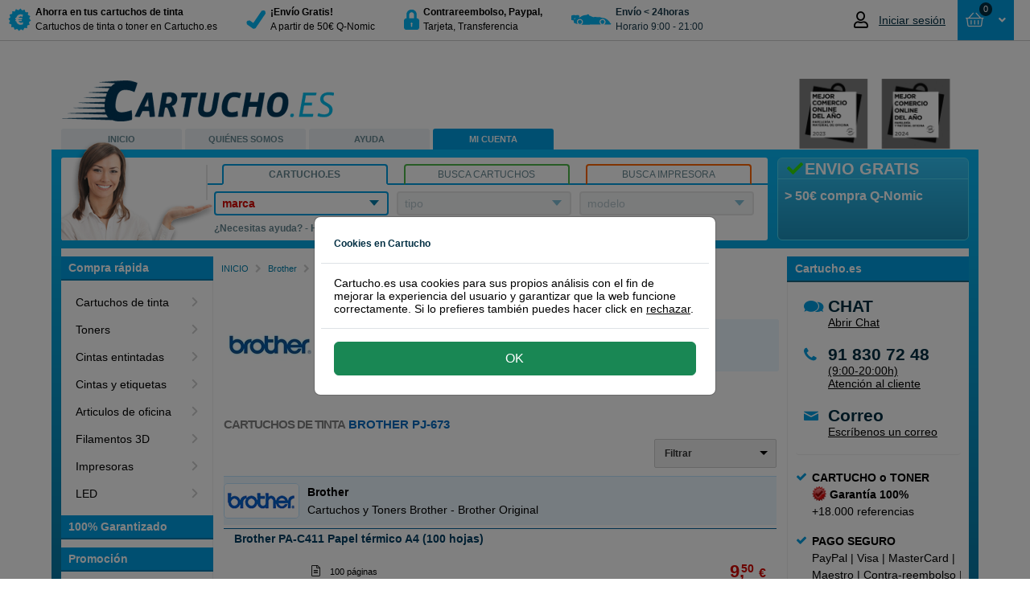

--- FILE ---
content_type: text/html; charset=utf-8
request_url: https://www.cartucho.es/brother/pj/brother-pj-673/
body_size: 22698
content:



<!DOCTYPE html>
<html id="ctl00_htmlTag" xmlns="http://www.w3.org/1999/xhtml">
<head><script type="a59cd99497f73a1e82806574-text/javascript">(function(w,d,s,l,i){w[l]=w[l]||[];w[l].push({'gtm.start': new Date().getTime(),event:'gtm.js'});var f=d.getElementsByTagName(s)[0], j=d.createElement(s),dl=l!='dataLayer'?'&l='+l:'';j.async=true;j.src='https://www.googletagmanager.com/gtm.js?id='+i+dl;f.parentNode.insertBefore(j,f);})(window,document,'script','dataLayer','GTM-5QM5VH');</script><title>
	Cartucho Cartuchos de tinta o Toner, Originales y Compatibles. Ahorra más con Cartucho.
</title><link rel="dns-prefetch" href="//www.ekomi.nl" /><link rel="dns-prefetch" href="//api.twitter.com" /><link rel="dns-prefetch" href="//www.facebook.com" /><link rel="dns-prefetch" href="//images.scanalert.com" /><link rel="dns-prefetch" href="//platform.twitter.com" /><link rel="dns-prefetch" href="//www.googleadservices.com" /><link rel="shortcut icon" href="/favicon.ico" />
    <script type="a59cd99497f73a1e82806574-text/javascript" language="javascript">
        function pageLoad() {
            var isAsyncPostback = Sys.WebForms.PageRequestManager.getInstance().get_isInAsyncPostBack();
            if (isAsyncPostback) {
                tb_init('a.thickboxInAsyncPostBack');
            }
        }
    </script>

    <link rel="stylesheet" type="text/css" href="/Themes/CartuchoES/css/modal/bootstrap.min.css" /><link href="/Themes/CartuchoES/css/bundle-cartucho.css?v=ymWbxs98K7WmMQx5GRf9XTx2rOcHsRyIUQeDZ8gFtrE1" rel="stylesheet" /><script src="/Themes/CartuchoES/javascript/bundle-javascript.js?v=4Jd2iZ7kY3R7cI2x7zpoEIlEEAjV6nbKPTkW652pdwk1" type="a59cd99497f73a1e82806574-text/javascript"></script><meta name="google-site-verification" content="Fk_2E-hJKtQljD9cXOsrRGan6bHf-BYwp9xZvj7biy8" /><meta name="verify-v1" content="8gQ6Nz7BidQz+Fo8THQ4cmazrLS+LM0EcTqaZurMEJE=" /><meta name="y_key" content="bdab701f56522722" /><meta http-equiv="content-language" content="es-ES" /><meta name="copyright" content="Grupo Amespar 2011 - 2026" /><link href="https://www.cartucho.es/brother/pj/brother-pj-673/" rel="canonical" /><meta property="og:url" content="https://www.cartucho.es/brother/pj/brother-pj-673/" /><link href="https://www.cartucho.es/brother/pj/brother-pj-673/" rel="alternate" hreflang="es-es" /><link href="https://www.cartucho.pt/brother/pj/brother-pj-673/" rel="alternate" hreflang="pt-pt" /><meta name="author" content="https://plus.google.com/108756567442460521770/posts" /><meta http-equiv="language" content="ES" /><meta name="viewport" content="width=device-width, initial-scale=1" /><meta http-equiv="X-UA-Compatible" content="IE=edge" /><meta http-equiv="Content-Type" content="text/html; charset=utf-8" /><meta property="og:type" content="website" /><meta property="og:title" content="Cartucho Cartuchos de tinta o Toner, Originales y Compatibles. Ahorra más con Cartucho." /><meta property="og:description" content="Cartucho Cartuchos de tinta o Toner, Originales y Compatibles. Ahorra más con Cartucho." /><meta name="robots" content="noodp, noydir, index, follow"><meta name="description" content="Cartucho Cartuchos de tinta o Toner, Originales y Compatibles. Ahorra más con Cartucho." /><meta name="keywords" content="brother pj -673, pj -673, brother pj, brother -673, brother, pj, -673" /></head>
<body>
    <script type="a59cd99497f73a1e82806574-text/javascript">window.uetq=window.uetq||[];window.uetq.push('consent','default',{'ad_storage':'denied'});window.dataLayer=window.dataLayer||[];function gtag(){{window.dataLayer.push(arguments);}}
gtag('consent','default',{'ad_storage':'denied','ad_user_data':'denied','ad_personalization':'denied','analytics_storage':'granted','wait_for_update':500});</script><script type="a59cd99497f73a1e82806574-text/javascript"></script><noscript><iframe src="https://www.googletagmanager.com/ns.html?id=GTM-5QM5VH" height="0" width="0" style="display:none;visibility:hidden"></iframe></noscript>
    <form name="aspnetForm" method="post" action="/brother/pj/brother-pj-673/" id="aspnetForm">
<div>
<input type="hidden" name="__EVENTTARGET" id="__EVENTTARGET" value="" />
<input type="hidden" name="__EVENTARGUMENT" id="__EVENTARGUMENT" value="" />
<input type="hidden" name="__VIEWSTATE" id="__VIEWSTATE" value="/[base64]/[base64]/[base64]/[base64]/hwoA3GyzNn+6" />
</div>

<script type="a59cd99497f73a1e82806574-text/javascript">
//<![CDATA[
var theForm = document.forms['aspnetForm'];
if (!theForm) {
    theForm = document.aspnetForm;
}
function __doPostBack(eventTarget, eventArgument) {
    if (!theForm.onsubmit || (theForm.onsubmit() != false)) {
        theForm.__EVENTTARGET.value = eventTarget;
        theForm.__EVENTARGUMENT.value = eventArgument;
        theForm.submit();
    }
}
//]]>
</script>


<script src="/WebResource.axd?d=RMgdi8lLIrv2h9BN_Ycz8VUUB57_-zdROneN6CbezdGCVIKYKsueFllHVNVovo9rytWkNiSgw3gWvCBkaoOy4RJppNs1&amp;t=638901608248157332" type="a59cd99497f73a1e82806574-text/javascript"></script>


<script type="a59cd99497f73a1e82806574-text/javascript">
//<![CDATA[
$(document).ready(function() {$('.printertext').shorten({"showChars": 300,"moreText": "Leer más","lessText" : "Cerrar"});});//]]>
</script>

<script src="/ScriptResource.axd?d=h9ciuFnSHvp6xPJA2Om6i9nak_rsZQpfhOvBTupG5DfelnEnF-__TKRIbVXjFCCbQ1uHIHXeKSc8c2StTjJzducIcCXNB-XWY1shX_KmcYHQQLaHF2jIT-d-kr7cRjHr9w9epQ2&amp;t=f2cd5c5" type="a59cd99497f73a1e82806574-text/javascript"></script>
<script src="/ScriptResource.axd?d=RUwafbjrPKQ5tqTwLUKLO_k-hC5VP7entN-jhUh9qo5PWJIEDVtW_DURx1FTcnj8ix1IzUd7VNTSbL_Y0FDFqd8WwUnR_1SCWjpvj6zDq6F6vq9d2dvJA8LTRtMtJY9cbljHZg2&amp;t=f2cd5c5" type="a59cd99497f73a1e82806574-text/javascript"></script>
<div>

	<input type="hidden" name="__VIEWSTATEGENERATOR" id="__VIEWSTATEGENERATOR" value="75D935AD" />
	<input type="hidden" name="__SCROLLPOSITIONX" id="__SCROLLPOSITIONX" value="0" />
	<input type="hidden" name="__SCROLLPOSITIONY" id="__SCROLLPOSITIONY" value="0" />
</div>
        <script type="a59cd99497f73a1e82806574-text/javascript">
//<![CDATA[
Sys.WebForms.PageRequestManager._initialize('ctl00$ScriptManager1', 'aspnetForm', ['tctl00$Top$updatePanelAmountCart','','tctl00$Top$updatepanelRepeater','','tctl00$Search1$updatepanel1','','tctl00$cp1$Cartridges1$UpdatePanel2',''], [], [], 90, 'ctl00');
//]]>
</script>

        <div class="top"><div class="containertop"><a id="ctl00_Top_hyperlinkBranding" title="a la página de inicio de Cartucho.es, ahorra más en tus compras de cartuchos de tinta con Cartucho" class="branding branding_cartucho_es" href="../../../">&nbsp;</a><div class="leftTopColumn"><a href="#" class="nav-toggle" data-target="toggle-nav"><span>Menu</span></a><ul id="ctl00_Top_usp" class="usp"><li><a id="ctl00_Top_HyperLink1" href="../../../info/cartuchos-qnomic-cartuchoes.htm"><div class="trust-icon discount"></div><div class="trust-title"><b> Ahorra en tus cartuchos de tinta</b><br /> Cartuchos de tinta o toner en Cartucho.es</div></a></li><li><a id="ctl00_Top_HyperLink2" href="../../../info/env%c3%ado-devoluciones.htm"><div class="trust-icon safety"></div><div class="trust-title"><b> &#161;Env&#237;o Gratis!</b><br /> A partir de 50€ Q-Nomic</div></a></li><li><a id="ctl00_Top_HyperLink3" href="../../../servicio-de-atencion-al-cliente/pago-seguro.htm"><div class="trust-icon lock"></div><div class="trust-title"><b> Contrareembolso, Paypal, </b> <br /> Tarjeta, Transferencia</div></a></li><li><a id="ctl00_Top_HyperLink4"><div class="trust-icon van"></div><div class="trust-title"><b>Env&#237;o &lt; 24horas</b><br /> Horario 9:00 - 21:00</div></a></li></ul></div><div id="ctl00_Top_Basket2" class="rightTopColumn"><div class="global-actions"><div id="ctl00_Top_MyAccountTopMenu_divTop" class="my-account-top dropdown-toggle my-account-login"><a href="/mi-cuenta.htm" class="mobile-only my-account-icon" style="display:none"></a><a href="/mi-cuenta.htm" style="display:flex;align-items:center"><i class="far fa-user account-notification" style="margin-right:10px;font-size:20px;width:21px"></i><span style="font-size:14px;color:#002e42;font-weight:400;max-width:100px;white-space:nowrap;overflow:hidden;text-overflow:ellipsis" class="mobile-none logged-out"> Iniciar sesión </span></a><ul class="drop-down-menu" role="menu"></ul></div><div class="cart drop-down-toggle drop-down-action"><a id="ctl00_Top_HyperLinkCart" class="btn-top btn-large btn-blue cart-view round" href="https://www.cartucho.es/Order_Step1.aspx"><div class="cart-icon-amount"><div id="ctl00_Top_updatePanelAmountCart"><span class="amount-cart-icon"><i class="far fa-shopping-basket fa-mr" style="font-size:14px"></i></span> <span class="amount-cart"> 0 </span></div></div><span id="ctl00_Top_amountTitle" class="amount-title" style="padding-left:0"> &nbsp;</span> <i class="fas fa-fw fa-angle-down" style="text-align:right"></i> </a> <span id="ctl00_Top_updatepanelRepeater"><div class="basketWrap round"><span class="basket-content-dropdown-header"><strong> Cesta </strong>&nbsp; </span><div class="basket-content"><div class="clear-all"></div><div id="ctl00_Top_divEmptyBasket" class="empty-basket-text">NO HAS SELECCIONADO NINGÚN PRODUCTO</div><div class="basket-action"></div></div></div></span></div></div></div><div class="clear-all"></div></div></div><div class="top-padding"></div>
        
<div id="stpOverlay"></div>
<div id="stpWrapper">
       <div class="stpHeader"><h5 id="stpTitle"></h5><span id="stpClose" title="Cerrar">&nbsp;</span></div>
       <div id="stpContent"></div>
       <div id="stpFooter">
           <input name="ctl00$ucCartuchoPopup$stpBtnOk" type="button" id="stpBtnOk" value="Ok" />
           <input name="ctl00$ucCartuchoPopup$stpBtnCancel" type="button" id="stpBtnCancel" value="Cancelar" class="stpCancel" />
       </div>
</div>

        
        <div id="cartucho_es" class="main">
            <div class="header"><div class="h1"><a id="ctl00_Header1_Hyperlink_Header_Logo_Home" title="a la página de inicio de Cartucho.es, ahorra más en tus compras de cartuchos de tinta con Cartucho" href="../../../"></a></div><div class="ecommerceLogo" id="divecommerce2024"><a id="divecommerce2024"><img alt="Ganadores Mejor comercio online del año 2024" border="0.2" height="87" src="//cdn.cartucho.es/files/images/Cartucho-2024-MCOA-gris.png" width="212" /></a></div><ul class="navigation"><li id="ctl00_Header1_liLadyTop" class="es-lady"><a id="ctl00_Header1_HomeLink" title="En Cartucho.es puedes encontrar cartuchos de tinta o tóner para su equipo." href="../../../">INICIO</a></li><li><a id="ctl00_Header1_AboutLink" title="Sobre Cartucho.es" href="../../../sobre-cartucho-es/">QUIÉNES SOMOS</a></li><li><a id="ctl00_Header1_ServiceLink" title="Servicio de atención al cliente, preguntas más frecuentes, formulario de contacto, número de teléfono, recuperar contraseña, devoluciones, programa de puntos..." href="../../../servicio-de-atencion-al-cliente/">AYUDA</a></li><li><a id="ctl00_Header1_MyLink" title="Mi cuenta, información acerca de nombre, dirección o contraseñas en Cartucho.es" class="actives" href="../../../mi-cuenta/">MI CUENTA</a></li><li></li></ul></div>
            <div class="content">
                <div class="search-and-banner">
                    <div class="banner-box"><div id="ctl00_BannerBox1_bannertitle" class="title smoothfont"><i class='fa fa-fw fa-check' style='color:#33dc0c'></i>ENVIO GRATIS</div><div id="ctl00_BannerBox1_bannertext" class="bannertext smoothfont">&gt; 50€ compra Q-Nomic</div></div>
                    <div id="ctl00_Search1_zoektabs1" class="zoek-tabs-box"><span class="zoek-img"></span><div class="tabset"><ul class="zoek-tabs"><li class="first"><a id="ctl00_Search1_HyperlinkSearchCategory" title="Encuentra rápidamente el cartucho de tinta o toner, con el número o modelo del cartucho." class="tab last-tab active" href="javascript:showSearch('category')"><span>Cartucho.es</span></a></li><li><a id="ctl00_Search1_HyperlinkSearchCartridge" title="Encuentra rápidamente el cartucho de tinta o toner, con el número o modelo del cartucho." class="tab last-tab inactive" href="javascript:showSearch('cartridge')"><span>Busca cartuchos</span></a></li><li class="last"><a id="ctl00_Search1_HyperlinkSearchPrinter" title="Encuentra rápidamente el cartucho de tinta o toner con el nombre de la impresora, HP, Canon, etc." class="tab last-tab inactive" href="javascript:showSearch('printer')"><span>Busca impresora</span></a></li></ul></div><div class="tab" id="tab1"><div class="tabs-box1"><div class="search-form"><div id="category" class="active"><span id="ctl00_Search1_updatepanel1"><ul class="nice-dropdown" id="nav"><li id="ctl00_Search1_liDDMerk"><div><a id="ctl00_Search1_hyperlinkDDmerk" title="Marcas principales" href="javascript:toggle('ddmerk')"><span class="strong">marca</span></a><div class="ulWrapperWhiteBorder" id="ddmerk-bar" style='display:none'></div><div class="ulWrapper brandColumn" id="ddmerk" style='display:none'><h1 class="header-dd">Top 6 tipos impresoras</h1><ul class="column favourites"><li><a onclick="if (!window.__cfRLUnblockHandlers) return false; showBusy('typeLoader','typeNormal')" id="ctl00_Search1_lb_brandfav_4" href="javascript:__doPostBack('ctl00$Search1$lb_brandfav_4','')" data-cf-modified-a59cd99497f73a1e82806574-="">Brother</a></li><li><a onclick="if (!window.__cfRLUnblockHandlers) return false; showBusy('typeLoader','typeNormal')" id="ctl00_Search1_lb_brandfav_3" href="javascript:__doPostBack('ctl00$Search1$lb_brandfav_3','')" data-cf-modified-a59cd99497f73a1e82806574-="">Canon</a></li><li><a onclick="if (!window.__cfRLUnblockHandlers) return false; showBusy('typeLoader','typeNormal')" id="ctl00_Search1_lb_brandfav_49" href="javascript:__doPostBack('ctl00$Search1$lb_brandfav_49','')" data-cf-modified-a59cd99497f73a1e82806574-="">Dymo</a></li><li><a onclick="if (!window.__cfRLUnblockHandlers) return false; showBusy('typeLoader','typeNormal')" id="ctl00_Search1_lb_brandfav_5" href="javascript:__doPostBack('ctl00$Search1$lb_brandfav_5','')" data-cf-modified-a59cd99497f73a1e82806574-="">Epson</a></li><li><a onclick="if (!window.__cfRLUnblockHandlers) return false; showBusy('typeLoader','typeNormal')" id="ctl00_Search1_lb_brandfav_1" href="javascript:__doPostBack('ctl00$Search1$lb_brandfav_1','')" data-cf-modified-a59cd99497f73a1e82806574-="">HP</a></li><li><a onclick="if (!window.__cfRLUnblockHandlers) return false; showBusy('typeLoader','typeNormal')" id="ctl00_Search1_lb_brandfav_10" href="javascript:__doPostBack('ctl00$Search1$lb_brandfav_10','')" data-cf-modified-a59cd99497f73a1e82806574-="">Samsung</a></li></ul><h1 class="header-dd">Todas las marcas de impresoras</h1><ul class="column all"><li><a onclick="if (!window.__cfRLUnblockHandlers) return false; showBusy('typeLoader','typeNormal')" id="ctl00_Search1_lb_brand_54" href="javascript:__doPostBack('ctl00$Search1$lb_brand_54','')" data-cf-modified-a59cd99497f73a1e82806574-="">Apple</a></li><li><a onclick="if (!window.__cfRLUnblockHandlers) return false; showBusy('typeLoader','typeNormal')" id="ctl00_Search1_lb_brand_4" href="javascript:__doPostBack('ctl00$Search1$lb_brand_4','')" data-cf-modified-a59cd99497f73a1e82806574-="">Brother</a></li><li><a onclick="if (!window.__cfRLUnblockHandlers) return false; showBusy('typeLoader','typeNormal')" id="ctl00_Search1_lb_brand_3" href="javascript:__doPostBack('ctl00$Search1$lb_brand_3','')" data-cf-modified-a59cd99497f73a1e82806574-="">Canon</a></li><li><a onclick="if (!window.__cfRLUnblockHandlers) return false; showBusy('typeLoader','typeNormal')" id="ctl00_Search1_lb_brand_75" href="javascript:__doPostBack('ctl00$Search1$lb_brand_75','')" data-cf-modified-a59cd99497f73a1e82806574-="">Citizen</a></li><li><a onclick="if (!window.__cfRLUnblockHandlers) return false; showBusy('typeLoader','typeNormal')" id="ctl00_Search1_lb_brand_261" href="javascript:__doPostBack('ctl00$Search1$lb_brand_261','')" data-cf-modified-a59cd99497f73a1e82806574-="">Colop</a></li><li><a onclick="if (!window.__cfRLUnblockHandlers) return false; showBusy('typeLoader','typeNormal')" id="ctl00_Search1_lb_brand_16" href="javascript:__doPostBack('ctl00$Search1$lb_brand_16','')" data-cf-modified-a59cd99497f73a1e82806574-="">Dell</a></li><li><a onclick="if (!window.__cfRLUnblockHandlers) return false; showBusy('typeLoader','typeNormal')" id="ctl00_Search1_lb_brand_108" href="javascript:__doPostBack('ctl00$Search1$lb_brand_108','')" data-cf-modified-a59cd99497f73a1e82806574-="">Develop</a></li><li><a onclick="if (!window.__cfRLUnblockHandlers) return false; showBusy('typeLoader','typeNormal')" id="ctl00_Search1_lb_brand_49" href="javascript:__doPostBack('ctl00$Search1$lb_brand_49','')" data-cf-modified-a59cd99497f73a1e82806574-="">Dymo</a></li><li><a onclick="if (!window.__cfRLUnblockHandlers) return false; showBusy('typeLoader','typeNormal')" id="ctl00_Search1_lb_brand_5" href="javascript:__doPostBack('ctl00$Search1$lb_brand_5','')" data-cf-modified-a59cd99497f73a1e82806574-="">Epson</a></li><li><a onclick="if (!window.__cfRLUnblockHandlers) return false; showBusy('typeLoader','typeNormal')" id="ctl00_Search1_lb_brand_57" href="javascript:__doPostBack('ctl00$Search1$lb_brand_57','')" data-cf-modified-a59cd99497f73a1e82806574-="">Gestetner</a></li><li><a onclick="if (!window.__cfRLUnblockHandlers) return false; showBusy('typeLoader','typeNormal')" id="ctl00_Search1_lb_brand_1" href="javascript:__doPostBack('ctl00$Search1$lb_brand_1','')" data-cf-modified-a59cd99497f73a1e82806574-="">HP</a></li><li><a onclick="if (!window.__cfRLUnblockHandlers) return false; showBusy('typeLoader','typeNormal')" id="ctl00_Search1_lb_brand_50" href="javascript:__doPostBack('ctl00$Search1$lb_brand_50','')" data-cf-modified-a59cd99497f73a1e82806574-="">IBM</a></li><li><a onclick="if (!window.__cfRLUnblockHandlers) return false; showBusy('typeLoader','typeNormal')" id="ctl00_Search1_lb_brand_53" href="javascript:__doPostBack('ctl00$Search1$lb_brand_53','')" data-cf-modified-a59cd99497f73a1e82806574-="">Kodak</a></li><li><a onclick="if (!window.__cfRLUnblockHandlers) return false; showBusy('typeLoader','typeNormal')" id="ctl00_Search1_lb_brand_11" href="javascript:__doPostBack('ctl00$Search1$lb_brand_11','')" data-cf-modified-a59cd99497f73a1e82806574-="">Konica-Minolta</a></li><li><a onclick="if (!window.__cfRLUnblockHandlers) return false; showBusy('typeLoader','typeNormal')" id="ctl00_Search1_lb_brand_6" href="javascript:__doPostBack('ctl00$Search1$lb_brand_6','')" data-cf-modified-a59cd99497f73a1e82806574-="">Kyocera-Mita</a></li><li><a onclick="if (!window.__cfRLUnblockHandlers) return false; showBusy('typeLoader','typeNormal')" id="ctl00_Search1_lb_brand_7" href="javascript:__doPostBack('ctl00$Search1$lb_brand_7','')" data-cf-modified-a59cd99497f73a1e82806574-="">Lexmark</a></li><li><a onclick="if (!window.__cfRLUnblockHandlers) return false; showBusy('typeLoader','typeNormal')" id="ctl00_Search1_lb_brand_64" href="javascript:__doPostBack('ctl00$Search1$lb_brand_64','')" data-cf-modified-a59cd99497f73a1e82806574-="">Oce</a></li><li><a onclick="if (!window.__cfRLUnblockHandlers) return false; showBusy('typeLoader','typeNormal')" id="ctl00_Search1_lb_brand_8" href="javascript:__doPostBack('ctl00$Search1$lb_brand_8','')" data-cf-modified-a59cd99497f73a1e82806574-="">OKI</a></li><li><a onclick="if (!window.__cfRLUnblockHandlers) return false; showBusy('typeLoader','typeNormal')" id="ctl00_Search1_lb_brand_20" href="javascript:__doPostBack('ctl00$Search1$lb_brand_20','')" data-cf-modified-a59cd99497f73a1e82806574-="">Olivetti</a></li><li><a onclick="if (!window.__cfRLUnblockHandlers) return false; showBusy('typeLoader','typeNormal')" id="ctl00_Search1_lb_brand_18" href="javascript:__doPostBack('ctl00$Search1$lb_brand_18','')" data-cf-modified-a59cd99497f73a1e82806574-="">Panasonic</a></li><li><a onclick="if (!window.__cfRLUnblockHandlers) return false; showBusy('typeLoader','typeNormal')" id="ctl00_Search1_lb_brand_68" href="javascript:__doPostBack('ctl00$Search1$lb_brand_68','')" data-cf-modified-a59cd99497f73a1e82806574-="">Pantum</a></li><li><a onclick="if (!window.__cfRLUnblockHandlers) return false; showBusy('typeLoader','typeNormal')" id="ctl00_Search1_lb_brand_22" href="javascript:__doPostBack('ctl00$Search1$lb_brand_22','')" data-cf-modified-a59cd99497f73a1e82806574-="">Philips</a></li><li><a onclick="if (!window.__cfRLUnblockHandlers) return false; showBusy('typeLoader','typeNormal')" id="ctl00_Search1_lb_brand_66" href="javascript:__doPostBack('ctl00$Search1$lb_brand_66','')" data-cf-modified-a59cd99497f73a1e82806574-="">Primera</a></li><li><a onclick="if (!window.__cfRLUnblockHandlers) return false; showBusy('typeLoader','typeNormal')" id="ctl00_Search1_lb_brand_19" href="javascript:__doPostBack('ctl00$Search1$lb_brand_19','')" data-cf-modified-a59cd99497f73a1e82806574-="">Ricoh</a></li><li><a onclick="if (!window.__cfRLUnblockHandlers) return false; showBusy('typeLoader','typeNormal')" id="ctl00_Search1_lb_brand_65" href="javascript:__doPostBack('ctl00$Search1$lb_brand_65','')" data-cf-modified-a59cd99497f73a1e82806574-="">Riso</a></li><li><a onclick="if (!window.__cfRLUnblockHandlers) return false; showBusy('typeLoader','typeNormal')" id="ctl00_Search1_lb_brand_61" href="javascript:__doPostBack('ctl00$Search1$lb_brand_61','')" data-cf-modified-a59cd99497f73a1e82806574-="">Sagem</a></li><li><a onclick="if (!window.__cfRLUnblockHandlers) return false; showBusy('typeLoader','typeNormal')" id="ctl00_Search1_lb_brand_10" href="javascript:__doPostBack('ctl00$Search1$lb_brand_10','')" data-cf-modified-a59cd99497f73a1e82806574-="">Samsung</a></li><li><a onclick="if (!window.__cfRLUnblockHandlers) return false; showBusy('typeLoader','typeNormal')" id="ctl00_Search1_lb_brand_69" href="javascript:__doPostBack('ctl00$Search1$lb_brand_69','')" data-cf-modified-a59cd99497f73a1e82806574-="">Seikosha</a></li><li><a onclick="if (!window.__cfRLUnblockHandlers) return false; showBusy('typeLoader','typeNormal')" id="ctl00_Search1_lb_brand_17" href="javascript:__doPostBack('ctl00$Search1$lb_brand_17','')" data-cf-modified-a59cd99497f73a1e82806574-="">Sharp</a></li><li><a onclick="if (!window.__cfRLUnblockHandlers) return false; showBusy('typeLoader','typeNormal')" id="ctl00_Search1_lb_brand_74" href="javascript:__doPostBack('ctl00$Search1$lb_brand_74','')" data-cf-modified-a59cd99497f73a1e82806574-="">Siemens</a></li><li><a onclick="if (!window.__cfRLUnblockHandlers) return false; showBusy('typeLoader','typeNormal')" id="ctl00_Search1_lb_brand_21" href="javascript:__doPostBack('ctl00$Search1$lb_brand_21','')" data-cf-modified-a59cd99497f73a1e82806574-="">Star</a></li><li><a onclick="if (!window.__cfRLUnblockHandlers) return false; showBusy('typeLoader','typeNormal')" id="ctl00_Search1_lb_brand_71" href="javascript:__doPostBack('ctl00$Search1$lb_brand_71','')" data-cf-modified-a59cd99497f73a1e82806574-="">Tally</a></li><li><a onclick="if (!window.__cfRLUnblockHandlers) return false; showBusy('typeLoader','typeNormal')" id="ctl00_Search1_lb_brand_23" href="javascript:__doPostBack('ctl00$Search1$lb_brand_23','')" data-cf-modified-a59cd99497f73a1e82806574-="">Toshiba</a></li><li><a onclick="if (!window.__cfRLUnblockHandlers) return false; showBusy('typeLoader','typeNormal')" id="ctl00_Search1_lb_brand_76" href="javascript:__doPostBack('ctl00$Search1$lb_brand_76','')" data-cf-modified-a59cd99497f73a1e82806574-="">Triumph-Adler</a></li><li><a onclick="if (!window.__cfRLUnblockHandlers) return false; showBusy('typeLoader','typeNormal')" id="ctl00_Search1_lb_brand_67" href="javascript:__doPostBack('ctl00$Search1$lb_brand_67','')" data-cf-modified-a59cd99497f73a1e82806574-="">Utax</a></li><li><a onclick="if (!window.__cfRLUnblockHandlers) return false; showBusy('typeLoader','typeNormal')" id="ctl00_Search1_lb_brand_12" href="javascript:__doPostBack('ctl00$Search1$lb_brand_12','')" data-cf-modified-a59cd99497f73a1e82806574-="">Xerox</a></li><li><a onclick="if (!window.__cfRLUnblockHandlers) return false; showBusy('typeLoader','typeNormal')" id="ctl00_Search1_lb_brand_70" href="javascript:__doPostBack('ctl00$Search1$lb_brand_70','')" data-cf-modified-a59cd99497f73a1e82806574-="">Zebra</a></li><li><a onclick="if (!window.__cfRLUnblockHandlers) return false; showBusy('typeLoader','typeNormal')" id="ctl00_Search1_lb_brand_141" href="javascript:__doPostBack('ctl00$Search1$lb_brand_141','')" data-cf-modified-a59cd99497f73a1e82806574-="">Brady</a></li><li><a onclick="if (!window.__cfRLUnblockHandlers) return false; showBusy('typeLoader','typeNormal')" id="ctl00_Search1_lb_brand_150" href="javascript:__doPostBack('ctl00$Search1$lb_brand_150','')" data-cf-modified-a59cd99497f73a1e82806574-="">Evolis</a></li><li><a onclick="if (!window.__cfRLUnblockHandlers) return false; showBusy('typeLoader','typeNormal')" id="ctl00_Search1_lb_brand_110" href="javascript:__doPostBack('ctl00$Search1$lb_brand_110','')" data-cf-modified-a59cd99497f73a1e82806574-="">Leitz</a></li></ul><h1 class="header-dd">Impresoras 3D</h1><ul class="column sub"><li><a onclick="if (!window.__cfRLUnblockHandlers) return false; showBusy('typeLoader','typeNormal')" id="ctl00_Search1_lb_brand3D_81" href="javascript:__doPostBack('ctl00$Search1$lb_brand3D_81','')" data-cf-modified-a59cd99497f73a1e82806574-="">Builder</a></li><li><a onclick="if (!window.__cfRLUnblockHandlers) return false; showBusy('typeLoader','typeNormal')" id="ctl00_Search1_lb_brand3D_91" href="javascript:__doPostBack('ctl00$Search1$lb_brand3D_91','')" data-cf-modified-a59cd99497f73a1e82806574-="">Cubify</a></li><li><a onclick="if (!window.__cfRLUnblockHandlers) return false; showBusy('typeLoader','typeNormal')" id="ctl00_Search1_lb_brand3D_82" href="javascript:__doPostBack('ctl00$Search1$lb_brand3D_82','')" data-cf-modified-a59cd99497f73a1e82806574-="">Felixprinter</a></li><li><a onclick="if (!window.__cfRLUnblockHandlers) return false; showBusy('typeLoader','typeNormal')" id="ctl00_Search1_lb_brand3D_105" href="javascript:__doPostBack('ctl00$Search1$lb_brand3D_105','')" data-cf-modified-a59cd99497f73a1e82806574-="">FlashForge</a></li><li><a onclick="if (!window.__cfRLUnblockHandlers) return false; showBusy('typeLoader','typeNormal')" id="ctl00_Search1_lb_brand3D_107" href="javascript:__doPostBack('ctl00$Search1$lb_brand3D_107','')" data-cf-modified-a59cd99497f73a1e82806574-="">German RepRap</a></li><li><a onclick="if (!window.__cfRLUnblockHandlers) return false; showBusy('typeLoader','typeNormal')" id="ctl00_Search1_lb_brand3D_79" href="javascript:__doPostBack('ctl00$Search1$lb_brand3D_79','')" data-cf-modified-a59cd99497f73a1e82806574-="">iRapid</a></li><li><a onclick="if (!window.__cfRLUnblockHandlers) return false; showBusy('typeLoader','typeNormal')" id="ctl00_Search1_lb_brand3D_80" href="javascript:__doPostBack('ctl00$Search1$lb_brand3D_80','')" data-cf-modified-a59cd99497f73a1e82806574-="">Leapfrog</a></li><li><a onclick="if (!window.__cfRLUnblockHandlers) return false; showBusy('typeLoader','typeNormal')" id="ctl00_Search1_lb_brand3D_104" href="javascript:__doPostBack('ctl00$Search1$lb_brand3D_104','')" data-cf-modified-a59cd99497f73a1e82806574-="">Lulzbot</a></li><li><a onclick="if (!window.__cfRLUnblockHandlers) return false; showBusy('typeLoader','typeNormal')" id="ctl00_Search1_lb_brand3D_90" href="javascript:__doPostBack('ctl00$Search1$lb_brand3D_90','')" data-cf-modified-a59cd99497f73a1e82806574-="">Makerbot</a></li><li><a onclick="if (!window.__cfRLUnblockHandlers) return false; showBusy('typeLoader','typeNormal')" id="ctl00_Search1_lb_brand3D_106" href="javascript:__doPostBack('ctl00$Search1$lb_brand3D_106','')" data-cf-modified-a59cd99497f73a1e82806574-="">Mankati</a></li><li><a onclick="if (!window.__cfRLUnblockHandlers) return false; showBusy('typeLoader','typeNormal')" id="ctl00_Search1_lb_brand3D_103" href="javascript:__doPostBack('ctl00$Search1$lb_brand3D_103','')" data-cf-modified-a59cd99497f73a1e82806574-="">MaukCC</a></li><li><a onclick="if (!window.__cfRLUnblockHandlers) return false; showBusy('typeLoader','typeNormal')" id="ctl00_Search1_lb_brand3D_101" href="javascript:__doPostBack('ctl00$Search1$lb_brand3D_101','')" data-cf-modified-a59cd99497f73a1e82806574-="">Pirate3D</a></li><li><a onclick="if (!window.__cfRLUnblockHandlers) return false; showBusy('typeLoader','typeNormal')" id="ctl00_Search1_lb_brand3D_100" href="javascript:__doPostBack('ctl00$Search1$lb_brand3D_100','')" data-cf-modified-a59cd99497f73a1e82806574-="">Printrbot</a></li><li><a onclick="if (!window.__cfRLUnblockHandlers) return false; showBusy('typeLoader','typeNormal')" id="ctl00_Search1_lb_brand3D_99" href="javascript:__doPostBack('ctl00$Search1$lb_brand3D_99','')" data-cf-modified-a59cd99497f73a1e82806574-="">RepRapPro</a></li><li><a onclick="if (!window.__cfRLUnblockHandlers) return false; showBusy('typeLoader','typeNormal')" id="ctl00_Search1_lb_brand3D_98" href="javascript:__doPostBack('ctl00$Search1$lb_brand3D_98','')" data-cf-modified-a59cd99497f73a1e82806574-="">Robo 3D</a></li><li><a onclick="if (!window.__cfRLUnblockHandlers) return false; showBusy('typeLoader','typeNormal')" id="ctl00_Search1_lb_brand3D_97" href="javascript:__doPostBack('ctl00$Search1$lb_brand3D_97','')" data-cf-modified-a59cd99497f73a1e82806574-="">Solidoodle</a></li><li><a onclick="if (!window.__cfRLUnblockHandlers) return false; showBusy('typeLoader','typeNormal')" id="ctl00_Search1_lb_brand3D_96" href="javascript:__doPostBack('ctl00$Search1$lb_brand3D_96','')" data-cf-modified-a59cd99497f73a1e82806574-="">Sumpod</a></li><li><a onclick="if (!window.__cfRLUnblockHandlers) return false; showBusy('typeLoader','typeNormal')" id="ctl00_Search1_lb_brand3D_83" href="javascript:__doPostBack('ctl00$Search1$lb_brand3D_83','')" data-cf-modified-a59cd99497f73a1e82806574-="">Ultimaker</a></li><li><a onclick="if (!window.__cfRLUnblockHandlers) return false; showBusy('typeLoader','typeNormal')" id="ctl00_Search1_lb_brand3D_86" href="javascript:__doPostBack('ctl00$Search1$lb_brand3D_86','')" data-cf-modified-a59cd99497f73a1e82806574-="">UP!</a></li><li><a onclick="if (!window.__cfRLUnblockHandlers) return false; showBusy('typeLoader','typeNormal')" id="ctl00_Search1_lb_brand3D_93" href="javascript:__doPostBack('ctl00$Search1$lb_brand3D_93','')" data-cf-modified-a59cd99497f73a1e82806574-="">Velleman</a></li><li><a onclick="if (!window.__cfRLUnblockHandlers) return false; showBusy('typeLoader','typeNormal')" id="ctl00_Search1_lb_brand3D_94" href="javascript:__doPostBack('ctl00$Search1$lb_brand3D_94','')" data-cf-modified-a59cd99497f73a1e82806574-="">Wanhao</a></li><li><a onclick="if (!window.__cfRLUnblockHandlers) return false; showBusy('typeLoader','typeNormal')" id="ctl00_Search1_lb_brand3D_95" href="javascript:__doPostBack('ctl00$Search1$lb_brand3D_95','')" data-cf-modified-a59cd99497f73a1e82806574-="">Zortrax</a></li></ul></div><input type="hidden" name="ctl00$Search1$hidMerk" id="ctl00_Search1_hidMerk" /></div></li><li id="ctl00_Search1_liDDType"><div><div id="typeLoader" style="display:none"><a href="#" class="disabled"> <img src="/Themes/CartuchoES/images/ajax-loader.gif" alt="" width="16px" height="16px" /> </a></div><div id="typeNormal" style="display:block"><a id="ctl00_Search1_hyperlinkDDtype" disabled class="disabled">tipo</a> <input type="hidden" name="ctl00$Search1$hidType" id="ctl00_Search1_hidType" /></div></div></li><li id="ctl00_Search1_liDDPrinter" class="last-drop"><div><div id="printerLoader" style="display:none"><a href="#" class="disabled"> <img src="/Themes/CartuchoES/images/ajax-loader.gif" alt="" width="16px" height="16px" /> </a></div><div id="printerNormal" style="display:block"><a id="ctl00_Search1_hyperlinkDDprinter" disabled title="modelo" class="disabled">modelo</a> <input type="hidden" name="ctl00$Search1$hidPrinter" id="ctl00_Search1_hidPrinter" /></div></div></li></ul></span></div><div id="printer" class="inactive"><input name="ctl00$Search1$searchwordBox" maxlength="56" id="ctl00_Search1_searchwordBox" class="search-inp" type="search" name="searchword" autocomplete="off" placeholder="Escribe aqui el nombre o número o modelo de la impresora" /></div><div id="cartridge" class="inactive"><input name="ctl00$Search1$cartridgeBox" maxlength="56" id="ctl00_Search1_cartridgeBox" class="search-inp" type="search" name="cartridge" autocomplete="off" placeholder="Escribe aquí el número o modelo del cartucho" /></div><div class="dropdown" id="divsearchresult"></div></div><span class="value"> ¿Necesitas ayuda? - Haz clic&nbsp;<a id="ctl00_Search1_ServiceLink" title="Servicio de atención al cliente, preguntas más frecuentes, formulario de contacto, número de teléfono, recuperar contraseña, devoluciones, programa de puntos..." class="klantenser" href="https://www.cartucho.es/servicio-de-atencion-al-cliente/">aquí</a>&nbsp;o consulta las preguntas <a href="https://www.cartucho.es/servicio-de-atencion-al-cliente/preguntas-frecuentes.htm">más frecuentes</a></span></div><a href="https://www.cartucho.es/" id="ctl00_Search1_homegirl" class="girl-bottom">&nbsp;</a></div></div>
                </div>
                <div class="main-content-top">

                    

                    <div class="main-content-bottom">
                        <div class="main-content-center">
                            
	<div class="printer-detail">
      <div class="leftcolumn">
	        <div class="category-item sidebar-section" data-sidebar-fixed="true"><h3 class="category-balk">Compra rápida</h3><ul class="category-menu"><li><a title="Cartuchos de tinta" href="https://www.cartucho.es/cartuchos-de-tinta/">Cartuchos de tinta</a></li><li><a title="Toners" href="https://www.cartucho.es/toners/">Toners</a></li><li><a title="Cintas entintadas" href="https://www.cartucho.es/cintas-entintadas/">Cintas entintadas</a></li><li><a title="Cintas y etiquetas" href="https://www.cartucho.es/cintas-y-etiquetas/">Cintas y etiquetas</a></li><li><a title="Articulos de oficina" href="https://www.cartucho.es/articulos-de-oficina/">Articulos de oficina</a></li><li><a title="Filamentos 3D" href="https://www.cartucho.es/filamentos-3d/">Filamentos 3D</a></li><li><a title="Impresoras" href="https://www.cartucho.es/material-de-oficina/impresora">Impresoras</a></li><li><a title="LED" href="https://www.cartucho.es/articulos-de-oficina/led/">LED</a></li></ul></div><div id="ctl00_cp1_CategoryNavigation_divAktieBlok" class="info-item sidebar-section content-section"><h3 id="ctl00_cp1_CategoryNavigation_h3Action" class="category-balk">100% Garantizado</h3><div class="cartucho-aktieblok"><div class="promo-sidebar"><h3 class="category-balk">Promoción</h3><div style="margin:5px;float:left"><a alt="Cuesta Enero" href="https://www.cartucho.es/enter.aspx?ac=741c61c5932a47c8947984294153efa2" onclick="if (!window.__cfRLUnblockHandlers) return false; gtag('event','clic',{'event_category':'banner_sidebar','event_label':'CuestaEnero','value':'0'})" target="_blank" data-cf-modified-a59cd99497f73a1e82806574-=""><picture><img alt="Cuesta Enero" src="//cdn.cartucho.es/files/images/202601_Cuesta_Enero_Sidebar_200x400_ES.png" style="width:100%" /></picture></a></div><div style="margin:5px;float:left"><a alt="Luz de emergencia para el coche" href="https://www.cartucho.es/articulos-de-oficina/led/luz-emergencia/" onclick="if (!window.__cfRLUnblockHandlers) return false; gtag('event','clic',{'event_category':'banner_sidebar','value':'0'})" target="_blank" title="nueva luz coche DGT" data-cf-modified-a59cd99497f73a1e82806574-=""><picture><img alt="Luz emergencia v16" src="//cdn.cartucho.es/files/images/luz-emergencia-v16-ES.png" style="width:100%" title="Luz V16 coche comprar" /></picture></a></div></div></div><script type="a59cd99497f73a1e82806574-text/javascript">$(".cartucho-aktieblok").on("click","a",function(event){event.preventDefault();var anchor=$(this).closest('a');var link=anchor.attr('href');var div=$(this).closest('div').attr('class');var name=$(this).attr('title')||$(this).attr('alt')||anchor.attr('title')||anchor.attr('alt')||link;gtag('event','select_content',{"promotions":[{"name":name,"creative_name":'side-banners',"creative_slot":div,}],'event_callback':function(){if(link.length>0){document.location=link;}}});if(link.length>0){setTimeout(function(){document.location=link;},500);}});</script></div>
	    </div>
	    <div class="rightcolumn">
	        <div class="info-item sidebar-section content-section"><h3 class="info-balk">Cartucho.es</h3></div><div id="ctl00_cp1_Sidebar_divContactBox" class="sidebar-box contact-box sidebar-section"><ul class="round"><li id="ctl00_cp1_Sidebar_liChat" class="contact-by-chat contact-method"><h3 class="contact-title">CHAT</h3><a title="Abrir Chat" class="link-line" href="javascript:window.fcWidget.open();window.fcWidget.show()">Abrir Chat</a></li><li id="ctl00_cp1_Sidebar_liPhone" class="contact-by-phone contact-method"><h3 class="contact-title">91 830 72 48</h3><a title="(9:00-20:00h)Atención al cliente" class="link-line" href="/servicio-de-atencion-al-cliente.htm">(9:00-20:00h)<br />Atención al cliente</a></li><li id="ctl00_cp1_Sidebar_liMail" class="contact-by-mail contact-method"><h3 class="contact-title">Correo</h3><a title="Escríbenos un correo" class="link-line" href="/servicio-de-atencion-al-cliente/contacto.htm">Escríbenos un correo</a></li></ul></div><div class="info-item sidebar-section content-section" data-sidebar-fixed="false"><ul class="box-list"><li style="text-align:left"><div class="check"><strong style="text-align:left">CARTUCHO&nbsp;o TONER</strong></div><img id="ctl00_cp1_Cartridges1_CartridgesRowAlt_cartridgesColumnLeft_RepeaterCartridgeList_ctl01_CartridgeItem_themeImageCartridgeExtraLine" src="/Themes/CartuchoES/images/extratext-callout-2.png" style="width:9%" /> <strong>Garantía 100%</strong><p>+18.000 referencias</p></li><li><div class="check"><strong>PAGO SEGURO</strong></div>PayPal&nbsp;| Visa |&nbsp;MasterCard&nbsp;| Maestro&nbsp;| Contra-reembolso | Transferencia bancaria</li><li style="text-align:left"><div class="check"><strong style="text-align:left">ENV&Iacute;O GRATIS</strong></div>( > 50&euro; compra Q-Nomic)</li><p style="text-align:left">&iexcl;<b>Pide</b> <b>antes de las 21:00 y rec&iacute;belo ma&ntilde;ana</b>!</p></ul></div><div class="info-item sidebar-section content-section"><div class="review-widget d-table" style="position:relative"><a id="ctl00_cp1_Sidebar_EkomiReviewWidget_hlEkomi" rel="nofollow" href="https://www.ekomi.es/testimonios-cartuchoes.html" target="_blank"><div class="col-lg-5" style="width:100%"><div class="ekomi-image"><img id="ctl00_cp1_Sidebar_EkomiReviewWidget_imgEkomiSeal" src="/themes/cartuchoes/images/ekomi_silver_es.png" alt="Súper bien" style="border-width:0;display:block;width:110px;height:100%;margin:0 auto" /></div><div class="ekomi-text"><span class="ekomi-text-title" style="font-weight:700;font-size:18px;display:block;margin-bottom:10px;text-transform:uppercase">Súper bien</span> <span class="ekomi-text-sub" style="padding:0 .5rem;display:block">Valoraciones de Plata por <span style="color:#29A00A">eKomi</span></span></div></div><div class="col-lg-7 d-flex flex-column justify-content-center" style="width:100%"><div class="review-sneltoner-header" style="margin-bottom:15px;width:100%;text-align:center;display:block"><span style="font-size:16px;display:block"><strong>Cartucho.<span style="color:#009de0">es</span></strong></span> <span style="margin-bottom:20px;display:block;font-size:14px">Opiniones Clientes</span> <span style="font-size:18px;font-weight:700;color:#009de0">92.000+</span> <span style="font-size:14px">Opiniones</span></div><div class="review-widget_rating" style="display:block;text-align:center;font-size:24px"><i class="fa-star fas fa-mr" style="color:goldenrod"></i><i class="fa-star fas fa-mr" style="color:goldenrod"></i><i class="fa-star fas fa-mr" style="color:goldenrod"></i><i class="fa-star fas fa-mr" style="color:goldenrod"></i><i class="fa-star-half-alt fas fa-mr" style="color:goldenrod"></i> <strong style="display:block;margin-top:10px">9.2/10</strong> <span class="link-blue">&gt; Ver todas las opiniones</span></div></div></a></div><div class="clear-all"></div></div>
	    </div>
        <div class="printer-detail-header">
	        
		    <div style="position:relative"><div id="ctl00_cp1_PrinterHeader1_printerheader2"><ul class="breadcrumbs" itemscope itemtype="http://schema.org/BreadcrumbList"><li itemprop="itemListElement" itemscope itemtype="http://schema.org/ListItem"><a title="Ir a inicio" itemprop="item" href="https://www.cartucho.es/"><span itemprop="name">INICIO</span></a><meta itemprop="position" content="1" /></li><li itemprop="itemListElement" itemscope itemtype="http://schema.org/ListItem"><a title="Brother impresoras" itemprop="item" href="https://www.cartucho.es/brother/"><span itemprop="name">Brother</span></a><meta itemprop="position" content="2" /></li><li itemprop="itemListElement" itemscope itemtype="http://schema.org/ListItem"><a title="Brother PJ impresoras" itemprop="item" href="https://www.cartucho.es/brother/pj/"><span itemprop="name">PJ</span></a><meta itemprop="position" content="3" /></li><li itemprop="itemListElement" itemscope itemtype="http://schema.org/ListItem"><a title="PJ-673" itemprop="item"><span itemprop="name">PJ-673</span></a><meta itemprop="position" content="4" /></li></ul><div id="ctl00_cp1_PrinterHeader1_divPrinterHeadSubBrand" class="head-sub-brand"><div class="printerheader-left"><picture><source id="ctl00_cp1_PrinterHeader1_ImgPictureWebp" type="image/webp" srcset="https://cdn.cartucho.es/Printers/120x120/uploaded_6a613631-6444-4812-8d24-f3f4d1cb954b_brother-500x500.webp" /><img id="ctl00_cp1_PrinterHeader1_piPrinterImage2" title="Brother PJ-673" class="lazyload" data-src="https://cdn.cartucho.es/Printers/120x120/uploaded_6a613631-6444-4812-8d24-f3f4d1cb954b_brother-500x500.jpg" src="https://cdn.cartucho.es/1.gif" alt="Brother PJ-673" style="height:120px;width:120px;border-width:0" /> </picture></div><div class="printerheader-right"><h1 class="printerheader-subbrand">Brother PJ-673</h1><div class="printer-excerpt" style="float:left;color:#575757;line-height:20px"><div class="printertext"></div></div><div class="printerheader-btns"><div class="add-printer-btn"><h2></h2></div></div></div></div></div></div>
            
        </div>

        <div class="ink-selbox2-content prpl" style="margin-left:189px; margin-right:226px;">
            <div class="ink-selbox2-top"></div>
            <span id="ctl00_cp1_Cartridges1_UpdatePanel2"><div class="printer-header"><h2 class="blue"><em class="h2gray">Cartuchos de tinta</em> Brother PJ-673</h2><a id="ctl00_cp1_Cartridges1_lbPrinterGarantiePrinter" href="javascript:__doPostBack('ctl00$cp1$Cartridges1$lbPrinterGarantiePrinter','')" style="font-size:10px;float:right;text-decoration:underline"></a></div><div id="filter-drop-down"><select id="ddFilter" class="select-dropdown" style="display:none"></select></div><div id="filter-drop-downtw"><select id="ddtwFilter" class="select-dropdown dd-select" style="display:none"></select></div><div id="filter-drop-downtl"><select id="ddtlFilter" class="select-dropdown" style="display:none"></select></div><script type="a59cd99497f73a1e82806574-text/javascript">var filtername='Filtrar';filters=[{"Key":"alternate","Value":"Q-Nomic","Image":""},{"Key":"original","Value":"Original","Image":""},{"Key":"bundle","Value":"Pack ahorro","Image":""},{"Key":"additional","Value":"Otros productos","Image":""},{"Key":"botella de tinta","Value":"Botella de tinta","Image":""},{"Key":"cabezal","Value":"Cabezal","Image":""},{"Key":"print head","Value":"Cabezal de impresión","Image":""},{"Key":"cabezal laser","Value":"Cabezal laser","Image":""},{"Key":"cartucho de grapas","Value":"Cartucho de grapas","Image":""},{"Key":"cartucho de limpieza","Value":"Cartucho de limpieza","Image":""},{"Key":"inkjet","Value":"Cartucho de tinta","Image":""},{"Key":"cartucho de tinta","Value":"Cartucho de tinta","Image":""},{"Key":"ribbon","Value":"Cinta entintada","Image":""},{"Key":"cintas entintadas","Value":"Cintas entintadas","Image":""},{"Key":"cintas y etiquetas","Value":"Cintas y etiquetas","Image":""},{"Key":"correa","Value":"Correa","Image":""},{"Key":"belt","Value":"Correa de transferencia","Image":""},{"Key":"etiquetas","Value":"Etiquetas","Image":""},{"Key":"filamento 3d","Value":"Filamento 3d","Image":""},{"Key":"3d filament","Value":"Filamento 3D","Image":""},{"Key":"fotoconductor","Value":"Fotoconductor","Image":""},{"Key":"fuser","Value":"Fusor","Image":""},{"Key":"fusor","Value":"Fusor","Image":""},{"Key":"printer","Value":"Impresora","Image":""},{"Key":"impresora","Value":"Impresora","Image":""},{"Key":"ink roller","Value":"Ink roller","Image":""},{"Key":"interno","Value":"Interno","Image":""},{"Key":"kit de mantenimiento","Value":"Kit de mantenimiento","Image":""},{"Key":"kit de mantenimiento tinta","Value":"Kit de mantenimiento tinta","Image":""},{"Key":"transferkit","Value":"Kit de transferencia","Image":""},{"Key":"kit de transferencia","Value":"Kit de transferencia","Image":""},{"Key":"other","Value":"Otros","Image":""},{"Key":"otros","Value":"Otros","Image":""},{"Key":"outros","Value":"Otros","Image":""},{"Key":"paper roll","Value":"Paper roll","Image":""},{"Key":"placa de separación","Value":"Placa de separación","Image":""},{"Key":"promo","Value":"Promo","Image":""},{"Key":"recolector de toner","Value":"Recolector de toner","Image":""},{"Key":"revelador","Value":"Revelador","Image":""},{"Key":"rodillo de recogida","Value":"Rodillo de recogida","Image":""},{"Key":"rodillo entintado","Value":"Rodillo entintado","Image":""},{"Key":"drum","Value":"Tambor","Image":""},{"Key":"tambor","Value":"Tambor","Image":""},{"Key":"tinta sólida","Value":"Tinta sólida","Image":""},{"Key":"toner","Value":"Toner","Image":""},{"Key":"unidad de imagen","Value":"Unidad de imagen","Image":""},{"Key":"aluminium","Value":"aluminium","Image":""},{"Key":"amarillo","Value":"amarillo","Image":""},{"Key":"azul","Value":"azul","Image":""},{"Key":"azul sobre blanco","Value":"azul sobre blanco","Image":""},{"Key":"azul sobre transparente","Value":"azul sobre transparente","Image":""},{"Key":"beige","Value":"beige","Image":""},{"Key":"black on purple","Value":"black on purple","Image":""},{"Key":"black/red","Value":"black/red","Image":""},{"Key":"blanco","Value":"blanco","Image":""},{"Key":"blanco sobre azul","Value":"blanco sobre azul","Image":""},{"Key":"blanco sobre gris","Value":"blanco sobre gris","Image":""},{"Key":"blanco sobre marron","Value":"blanco sobre marron","Image":""},{"Key":"blanco sobre morado","Value":"blanco sobre morado","Image":""},{"Key":"blanco sobre negro","Value":"blanco sobre negro","Image":""},{"Key":"blanco sobre rojo","Value":"blanco sobre rojo","Image":""},{"Key":"blanco sobre rosa","Value":"blanco sobre rosa","Image":""},{"Key":"blanco sobre transparente","Value":"blanco sobre transparente","Image":""},{"Key":"blanco sobre verde","Value":"blanco sobre verde","Image":""},{"Key":"brillo optimizado","Value":"brillo optimizado","Image":""},{"Key":"cian","Value":"cian","Image":""},{"Key":"cian claro","Value":"cian claro","Image":""},{"Key":"cian foto","Value":"cian foto","Image":""},{"Key":"cian magenta amarillo","Value":"cian magenta amarillo","Image":""},{"Key":"color","Value":"color","Image":""},{"Key":"color","Value":"Color","Image":""},{"Key":"color black","Value":"color black","Image":""},{"Key":"coral red","Value":"coral red","Image":""},{"Key":"crème","Value":"crème","Image":""},{"Key":"dark blue","Value":"dark blue","Image":""},{"Key":"dark green","Value":"dark green","Image":""},{"Key":"dorado","Value":"dorado","Image":""},{"Key":"dorado sobre azul","Value":"dorado sobre azul","Image":""},{"Key":"dorado sobre negro","Value":"dorado sobre negro","Image":""},{"Key":"dorado sobre rojo","Value":"dorado sobre rojo","Image":""},{"Key":"foto","Value":"foto","Image":""},{"Key":"gris","Value":"gris","Image":""},{"Key":"gris foto","Value":"gris foto","Image":""},{"Key":"ice blue","Value":"ice blue","Image":""},{"Key":"ivory white","Value":"ivory white","Image":""},{"Key":"light blue","Value":"light blue","Image":""},{"Key":"light green","Value":"light green","Image":""},{"Key":"light grey","Value":"light grey","Image":""},{"Key":"lilac","Value":"lilac","Image":""},{"Key":"magenta","Value":"magenta","Image":""},{"Key":"magenta claro","Value":"magenta claro","Image":""},{"Key":"magenta foto","Value":"magenta foto","Image":""},{"Key":"marine blue","Value":"marine blue","Image":""},{"Key":"marron","Value":"marron","Image":""},{"Key":"matt black","Value":"matt black","Image":""},{"Key":"metal","Value":"metal","Image":""},{"Key":"metallic blue","Value":"metallic blue","Image":""},{"Key":"metallic green","Value":"metallic green","Image":""},{"Key":"metallic pink","Value":"metallic pink","Image":""},{"Key":"metallic purple","Value":"metallic purple","Image":""},{"Key":"metallic red","Value":"metallic red","Image":""},{"Key":"morado","Value":"morado","Image":""},{"Key":"naranja","Value":"naranja","Image":""},{"Key":"negro","Value":"negro","Image":""},{"Key":"negro","Value":"Negro","Image":""},{"Key":"negro & color","Value":"Negro & Color","Image":""},{"Key":"negro brillante","Value":"negro brillante","Image":""},{"Key":"negro cian magenta amarillo","Value":"negro cian magenta amarillo","Image":""},{"Key":"negro foto","Value":"negro foto","Image":""},{"Key":"negro sobre amarillo","Value":"negro sobre amarillo","Image":""},{"Key":"negro sobre amarillo fluorescente ","Value":"negro sobre amarillo fluorescente ","Image":""},{"Key":"negro sobre amarillo pastel","Value":"negro sobre amarillo pastel","Image":""},{"Key":"negro sobre azul","Value":"negro sobre azul","Image":""},{"Key":"negro sobre blanco","Value":"negro sobre blanco","Image":""},{"Key":"negro sobre dorado","Value":"negro sobre dorado","Image":""},{"Key":"negro sobre dorado metalico","Value":"negro sobre dorado metalico","Image":""},{"Key":"negro sobre gris","Value":"negro sobre gris","Image":""},{"Key":"negro sobre naranja","Value":"negro sobre naranja","Image":""},{"Key":"negro sobre naranja fluorescente","Value":"negro sobre naranja fluorescente","Image":""},{"Key":"negro sobre neon","Value":"negro sobre neon","Image":""},{"Key":"negro sobre plateado","Value":"negro sobre plateado","Image":""},{"Key":"negro sobre plateado metalico","Value":"negro sobre plateado metalico","Image":""},{"Key":"negro sobre rojo","Value":"negro sobre rojo","Image":""},{"Key":"negro sobre rojo pastel","Value":"negro sobre rojo pastel","Image":""},{"Key":"negro sobre rosa","Value":"negro sobre rosa","Image":""},{"Key":"negro sobre transparente","Value":"negro sobre transparente","Image":""},{"Key":"negro sobre verde","Value":"negro sobre verde","Image":""},{"Key":"negro sobre verde fluorescente","Value":"negro sobre verde fluorescente","Image":""},{"Key":"neon yellow","Value":"neon yellow","Image":""},{"Key":"no color","Value":"no color","Image":""},{"Key":"peach","Value":"peach","Image":""},{"Key":"plateado","Value":"plateado","Image":""},{"Key":"rojo","Value":"rojo","Image":""},{"Key":"rojo sobre blanco","Value":"rojo sobre blanco","Image":""},{"Key":"rojo sobre transparente","Value":"rojo sobre transparente","Image":""},{"Key":"rojo/negro sobre blanco","Value":"rojo/negro sobre blanco","Image":""},{"Key":"rosa","Value":"rosa","Image":""},{"Key":"sin color","Value":"sin color","Image":""},{"Key":"transparente","Value":"transparente","Image":""},{"Key":"tricolor","Value":"Tricolor","Image":""},{"Key":"turquoise","Value":"Turquoise","Image":""},{"Key":"verde","Value":"verde","Image":""},{"Key":"violet","Value":"violet","Image":""}];filternametapelength='Longitud';filternametapewidth='Anchura';</script><script src="/Themes/CartuchoES/javascript/filter.js" type="a59cd99497f73a1e82806574-text/javascript"></script><script src="/Themes/CartuchoES/javascript/jquery.ddslick.min.js" type="a59cd99497f73a1e82806574-text/javascript"></script><div id="ctl00_cp1_Cartridges1_CartridgesRowOrgOther_panelCartridgesRow" class="cartridges-row" cartridgetype=" Other-original"><div id="ctl00_cp1_Cartridges1_CartridgesRowOrgOther_cartridgeheaderrow" class="cartridges-row-header"><div class="image-container"><img id="ctl00_cp1_Cartridges1_CartridgesRowOrgOther_cartridgeHeader_ticompanylinelogo" src="//cdn.cartucho.es/Themes/CartuchoES/images/logo-brother.gif" alt="Brother&amp;nbsp;" style="border-width:0" /></div><div class="brand-container"><strong> <a id="ctl00_cp1_Cartridges1_CartridgesRowOrgOther_cartridgeHeader_hyperlinkBrandname" title="Brother&amp;nbsp;">Brother&nbsp;</a> </strong> <span>Cartuchos y Toners Brother - Brother Original</span></div></div><div class="ink-column"><div id="cartridgeiItemColumn" class="ink-sel-leftside2"><div id="ctl00_cp1_Cartridges1_CartridgesRowOrgOther_cartridgesColumnLeft_RepeaterCartridgeList_ctl01_CartridgeItem_divAlternatif" itemprop="itemListElement" itemscope itemtype="https://schema.org/Product" data-filter-term=";original;other;otros;no color;" class="alternatif-box"><meta itemprop="name" content="Brother PA-C411 Papel térmico A4 (100 hojas)" /><meta itemprop="description" content="Brother PA-C411 Papel térmico A4 (100 hojas)" /><meta itemprop="brand" content="Brother" /><meta itemprop="sku" content="BROPA-C411" /><meta itemprop="gtin" content="4977766677233" /><link itemprop="image" href="https://cdn.cartucho.es/Cartridge/150x150/uploaded_6a613631-6444-4812-8d24-f3f4d1cb954b_brother-500x500.jpg" /><link itemprop="image" href="https://cdn.cartucho.es/Cartridge/80x80/uploaded_6a613631-6444-4812-8d24-f3f4d1cb954b_brother-500x500.jpg" /><link itemprop="image" href="https://cdn.cartucho.es/Cartridge/30x30/uploaded_6a613631-6444-4812-8d24-f3f4d1cb954b_brother-500x500.jpg" /><link itemprop="image" href="https://cdn.cartucho.es/Cartridge/300x300/uploaded_6a613631-6444-4812-8d24-f3f4d1cb954b_brother-500x500.jpg" /><link itemprop="image" href="https://cdn.cartucho.es/Cartridge/21x21/uploaded_6a613631-6444-4812-8d24-f3f4d1cb954b_brother-500x500.jpg" /><link itemprop="image" href="https://cdn.cartucho.es/Cartridge/120x120/uploaded_6a613631-6444-4812-8d24-f3f4d1cb954b_brother-500x500.jpg" /><div class="alternatif-box-head"><a id="ctl00_cp1_Cartridges1_CartridgesRowOrgOther_cartridgesColumnLeft_RepeaterCartridgeList_ctl01_CartridgeItem_lnkDetail3" title="Brother PA-C411 Papel térmico A4 (100 hojas) información" class="h3-box-head" href="https://www.cartucho.es/brother/toners/brother-pa-c411-papel-termico-a4-100-hojas/21155">Brother PA-C411 Papel térmico A4 (100 hojas)</a></div><div class="ink-picture-box"><a id="ctl00_cp1_Cartridges1_CartridgesRowOrgOther_cartridgesColumnLeft_RepeaterCartridgeList_ctl01_CartridgeItem_lnkDetail1" href="https://www.cartucho.es/brother/toners/brother-pa-c411-papel-termico-a4-100-hojas/21155"> <picture><source id="ctl00_cp1_Cartridges1_CartridgesRowOrgOther_cartridgesColumnLeft_RepeaterCartridgeList_ctl01_CartridgeItem_ImgPictureWebp" type="image/webp" srcset="https://cdn.cartucho.es/Cartridge/80x80/uploaded_6a613631-6444-4812-8d24-f3f4d1cb954b_brother-500x500.webp" /><img id="ctl00_cp1_Cartridges1_CartridgesRowOrgOther_cartridgesColumnLeft_RepeaterCartridgeList_ctl01_CartridgeItem_ProductImage1" title="Brother PA-C411 Papel térmico A4 (100 hojas) | BROPA-C411" class="lazyload" data-src="https://cdn.cartucho.es/Cartridge/80x80/uploaded_6a613631-6444-4812-8d24-f3f4d1cb954b_brother-500x500.jpg" src="https://cdn.cartucho.es/1.gif" alt="Brother PA-C411 Papel térmico A4 (100 hojas) | BROPA-C411" style="height:80px;width:80px;border-width:0" /> </picture> </a></div><ul class="alternatif-list"><a id="ctl00_cp1_Cartridges1_CartridgesRowOrgOther_cartridgesColumnLeft_RepeaterCartridgeList_ctl01_CartridgeItem_lnkCapacity" class="ink-capacity" href="https://www.cartucho.es/brother/toners/brother-pa-c411-papel-termico-a4-100-hojas/21155"></a><li class="ink-capacity-pages"><i id="ctl00_cp1_Cartridges1_CartridgesRowOrgOther_cartridgesColumnLeft_RepeaterCartridgeList_ctl01_CartridgeItem_ContentBlock_pages" class="fal fa-file-alt fa-fw fa-mr" aria-hidden="true"></i><em class="contentml">100 páginas</em><div class="basketWrap pages-tooltip"><h2>Paginas</h2><p>Información facilitada por el fabricante. El rendimiento de los consumibles está basado en las ISO 19752/2004 (para impresoras monocromo) y en la ISO 24711/24712(para impresoras a color) o 5% de cobertura. Más información <a href="https://www.cartucho.es/info/5-cobertura-de-impresion.htm" title="Información detallada sobre el rendimiento de los consumibles" target="_blank">aquí</a>.</p></div></li><li></li><em style="margin-left:8px"> </em><div class="item-rating"><a id="ctl00_cp1_Cartridges1_CartridgesRowOrgOther_cartridgesColumnLeft_RepeaterCartridgeList_ctl01_CartridgeItem_iReviews_starsScore_aStars" class="stars drop-down-toggle drop-down-action" title="Ninguna opinión"><div class='stars-overlay' style='width:1px'></div></a><br /> <span></span></div></ul><div class="product-cta" itemprop="offers" itemscope itemtype="https://schema.org/Offer"><meta itemprop="price" content="9.50" /><meta itemprop="itemCondition" itemtype="https://schema.org/OfferItemCondition" content="https://schema.org/NewCondition" /><meta itemprop="priceCurrency" content="EUR" /><meta itemprop="seller" content="cartucho_es" /><meta itemprop="url" content="https://www.cartucho.es/brother/toners/brother-pa-c411-papel-termico-a4-100-hojas/" /><meta itemprop="gtin" content="4977766677233" /><meta itemprop="identifier" content="upc:4977766677233" /><div class="product-price"><span class="original-price" style="display:block"> </span> <span class="our-price"> </span> <strong id="strongPriceColor" class="price large color-red"> 9,<span class="price-cents">50</span> </strong> <span id="spanPriceColor" class="price-euro-sign color-red" style="font-size:16px;font-weight:bold">&euro;</span> <span class="excl-vat-price"> 7,85 &euro;&nbsp;iva ex</span></div><div id="ctl00_cp1_Cartridges1_CartridgesRowOrgOther_cartridgesColumnLeft_RepeaterCartridgeList_ctl01_CartridgeItem_divStock" class="in-stock"><span> <i id="ctl00_cp1_Cartridges1_CartridgesRowOrgOther_cartridgesColumnLeft_RepeaterCartridgeList_ctl01_CartridgeItem_DeliveryPeriod_chStatus" class="fa fa-mr fa-fw fa-check" style="color:#33dc0c"></i><em id="ctl00_cp1_Cartridges1_CartridgesRowOrgOther_cartridgesColumnLeft_RepeaterCartridgeList_ctl01_CartridgeItem_DeliveryPeriod_emLeverbaar" class="baar" itemprop="availability" content="https://schema.org/InStock"><font title="Entrega en 2 días laborables para pedidos antes de las 17:00 de L-V | En fin de semana, entrega en 3 días laborables.">RECÍBELO EN 48 HORAS</font></em> </span></div><span class="date-expected"> </span><div class="item-order-button-wrapper"><a title="Información del cartucho Brother PA-C411 Papel térmico A4 (100 hojas)" class="btn-beta btn-info-cartucho round" href="https://www.cartucho.es/brother/toners/brother-pa-c411-papel-termico-a4-100-hojas/21155"></a> <a title="Añadir Brother PA-C411 Papel térmico A4 (100 hojas) a la cesta de la compra." class="btn-beta btn-inline btn-large btn-green round add-to-cart" onclick="if (!window.__cfRLUnblockHandlers) return false; AddToBasket(25325,1)" data-cf-modified-a59cd99497f73a1e82806574-="">comprar ></a></div></div><div class="extra-info-unused"></div></div></div></div></div></span>
            <div class="ink-selbox2-bottom"></div>
        </div>
        <div class="ink-selection-box">
		</div>		
	</div>	

                        </div>
                    </div>
                </div>


            </div>
            
            


            <div class="sitemap-wrapper"><div class="leftcolumn"><div class="sidebar-section"><ul class="social-list"><li class="col-3"><a id="ctl00_Footer1_lnkFB" rel="nofollow" href="https://www.facebook.com/cartucho.es" target="_blank"><span class="social-icon si-facebook"></span></a></li><li class="col-3"><a id="ctl00_Footer1_lnkLI" rel="nofollow" href="https://www.linkedin.com/company/cartucho-es" target="_blank"><span class="social-icon si-linkedin"></span></a></li><li class="col-3"><a id="ctl00_Footer1_lnkINsta" rel="nofollow" href="https://www.instagram.com/cartucho.es/" target="_blank"><span class="social-icon si-instagram"></span></a></li></ul><ul class="sitemap-navigation-list select-country"><li><a href="https://www.cartucho.es/" title="Cartucho.es"> <img src="/Themes/CartuchoES/images/flag-sp-round.png" width="15" alt="Cartucho.es" />&nbsp;Cartucho.ES</a></li><li><a href="https://www.cartucho.pt/" title="Cartucho.pt"> <img src="/Themes/CartuchoES/images/flag-pt-round.png" width="15" alt="Cartucho.pt" />&nbsp;Cartucho.PT</a></li></ul></div></div><div class="centercolumn"><div class="rightcentercolumn"><div class="sitemap-row"><ul class="sitemap-navigation-items"><li class="col-3 sitemap-navigation-item"><h3><i class="fa fa-sitemap" aria-hidden="true"></i> Mapa web</h3><ul class="sitemap-navigation-list"><li><a title="Inicio" href="/">Inicio</a></li><li><a title="Sobre Cartucho.es" href="/sobre-cartucho-es/">Sobre Cartucho.es</a></li><li><a title="Atención al cliente" href="/servicio-de-atencion-al-cliente/">Atención al cliente</a></li><li><a title="Mi cuenta" href="/mi-cuenta/">Mi cuenta</a></li></ul></li><li class="col-3 sitemap-navigation-item"><h3><i class="fa fa-shopping-cart" aria-hidden="true"> </i> Productos</h3><ul class="sitemap-navigation-list"><li><a title="Cartuchos de tinta" href="https://www.cartucho.es/cartuchos-de-tinta/">Cartuchos de tinta</a></li><li><a title="Toners" href="https://www.cartucho.es/toners/">Toners</a></li><li><a title="Articulos de oficina" href="https://www.cartucho.es/articulos-de-oficina/">Articulos de oficina</a></li><li><a title="Filamentos 3D" href="https://www.cartucho.es/filamentos-3d/">Filamentos 3D</a></li><li><a title="Impresoras" href="https://www.cartucho.es/material-de-oficina/impresora/">Impresoras</a></li></ul></li><li class="col-3 sitemap-navigation-item"><h3><i class="fa fa-print" aria-hidden="true"></i> Marcas</h3><ul class="sitemap-navigation-list"><li><a id="ctl00_Footer1_hyperLinkCanon" title="Canon" href="../../../canon">Canon</a></li><li><a id="ctl00_Footer1_hyperLinkHP" title="HP" href="../../../hp">HP</a></li><li><a id="ctl00_Footer1_hyperLinkEpson" title="Epson" href="../../../epson">Epson</a></li><li><a id="ctl00_Footer1_hyperLinkLexmark" title="Lexmark" href="../../../lexmark">Lexmark</a></li><li><a id="ctl00_Footer1_hyperLinkBrother" title="Brother" href="../../../brother">Brother</a></li></ul></li><li class="col-3 sitemap-navigation-item"><h3><i class="fa fa-phone-square" aria-hidden="true"></i> General</h3><ul class="sitemap-navigation-list"><li><a title="Cambiar contraseña" href="/mi-cuenta/reesta-contrasena.htm">Cambiar contraseña</a></li><li><a title="Preguntas frecuentes" href="/servicio-de-atencion-al-cliente/preguntas-frecuentes/">Preguntas frecuentes</a></li><li><a title="Contacto" href="/servicio-de-atencion-al-cliente/contacto.htm">Contacto</a></li><li><a title="Pago seguro" href="/servicio-de-atencion-al-cliente/pago-seguro.htm">Pago seguro</a></li><li><a title="Envío &amp; devoluciones" href="/info/env%c3%ado-devoluciones.htm">Envío & devoluciones</a></li></ul></li></ul></div></div></div></div><div class="clear-all"></div><div class="disclaimer-wrapper"><div class="disclaimer-row"><ul class="paymentmethods-list"><li id="ctl00_Footer1_liCashOnDelivery"><img alt="Cash on Delivery" title="Cash on Delivery" class="lazyload" data-src="/Themes/CartuchoES/images/service-icons/cash-on-delivery-wide_30.png" width="auto" height="30px" /></li><li id="liVisa"><img alt="Visa Logo" title="Visa" class="lazyload" data-src="//cdn.cartucho.es/Themes/CartuchoES/images/service-icons/visa_30.png" width="auto" height="30px" /></li><li id="liMastercard"><img alt="Mastercard Logo" title="Mastercard" class="lazyload" data-src="//cdn.cartucho.es/Themes/CartuchoES/images/service-icons/mastercard_30.png" width="auto" height="30px" /></li><li id="liMaestro"><img alt="Maestro Logo" title="Meastro" class="lazyload" data-src="//cdn.cartucho.es/Themes/CartuchoES/images/service-icons/maestro_30.png" width="auto" height="30px" /></li><li id="liPaypal"><img alt="PayPal Logo" title="PayPal" class="lazyload" data-src="//cdn.cartucho.es/Themes/CartuchoES/images/service-icons/paypal_30.png" width="auto" height="30px" /></li><li id="ctl00_Footer1_liBancaria"><img alt="Bancaria" title="Bancaria" class="lazyload" data-src="/Themes/CartuchoES/images/service-icons/bancaria-wide_30.png" width="auto" height="30px" /></li></ul></div><div class="disclaimer-row"><ul class="paymentmethods-list"><li id="li5"><img alt="GPay Logo" title="Google Pay" class="lazyload" data-src="/Themes/CartuchoES/images/service-icons/Google_Pay_Logo.svg" width="auto" height="30px" /></li><li id="li1"><img alt="ApplePay Logo" title="Apple Pay" class="lazyload" data-src="/Themes/CartuchoES/images/service-icons/Apple_Pay_Acceptance_Mark.svg" width="auto" height="30px" /></li><li id="li3"><img alt="MRW" title="MRW" class="lazyload" data-src="//cdn.cartucho.es/Themes/CartuchoES/images/service-icons/mrw_30.png" width="auto" height="30px" /></li><li id="li4"><img class="lazyload" data-src="//cdn.cartucho.es/Themes/CartuchoES/images/ECommerceAwards2015Espana3Place_30.png" height="30px" style="width:auto" /></li></ul></div><div class="disclaimer-row"><ul class="disclaimer-navigation-list"><li></li><li><a title="Condiciones generales" class="link" href="/servicio-de-atencion-al-cliente/condiciones-generales.htm">Condiciones generales</a></li><li><a title="Privacidad" class="link" href="/servicio-de-atencion-al-cliente/privacidad.htm">Privacidad</a></li><li><a title="Cookies" class="link" href="/info/aviso-cookies.htm">Cookies</a></li></ul></div><div class="disclaimer-row"><span id="ctl00_Footer1_spanRealisatie" data-clipboard-text="--SINFO--
tSP1TjUlXrDPl3OvoSigSOMUOuBqYW9u7JEKQBawGH0oupp1IDkdiEuhqefA
swMB9FszXrq4kNBrxVeMtsp1fdh9yzKRTEAQyCS0VsVc3V4g3qlKWy8juX74
S/uz5IlzQr7w5FjZh4GrYriQDmEqrjOdVXrYgkkE7BSpFHxxE+fb3rkpOv0U
MJ9jP+yxxqlBcnO/EYHtSq5/sohtIQq/QW/TQ7+gHMdceX06o9nQPkGCUyJy
F2O/hYL3HMvQyhh5HUAqEABosOobv/VzR5uavcdMwMb17b/s0Aczq21ZIGA=
--SINFO--">© 2011 - 2026 Cartucho.es - Cartuchos de tinta - Toner</span></div><script type="a59cd99497f73a1e82806574-text/javascript">var btn=document.getElementById('ctl00_Footer1_spanRealisatie');var clipboard=new ClipboardJS(btn);clipboard.on('success',function(e){btn.style.color='green';});clipboard.on('error',function(e){btn.style.color='red';});</script></div>
            
            <span style="display: flex; justify-content: flex-end;">Versión:
                    260126133957.71</span>

        </div>
        <div id="ctl00_pnlTrackers">
	
        
</div>
        <script type="application/ld+json">{"@context":"http://schema.org","@type":"Organization","url":"https://www.cartucho.es","aggregateRating":{"@type":"AggregateRating","ratingValue":"4.76","bestRating":"5","ratingCount":"14108"},"contactPoint":[{"@type":"contactPoint","telephone":"+34918307248","email":"info@cartucho.es<mailto:info@cartucho.es>","contactType":"customer support","areaServed":"ES"},{"@type":"contactPoint","telephone":"+34918307248","email":"info@cartucho.pt<mailto:info@cartucho.pt>","contactType":"customer support","areaServed":"PT"}],"logo":"https://www.cartucho.es/Themes/CartuchoES/images/logo_small.png","name":"cartucho.es","legalName":"Cartucho.es","sameAs":["https://plus.google.com/108756567442460521770","https://www.facebook.com/cartucho.es/"],"foundingDate":"2011","email":"info@cartucho.es<mailto:info@cartucho.es>"}</script><script type="application/ld+json">{"@context":"http://schema.org","@type":"PostalAddress","addressCountry":"España","addressLocality":"Meco","postalCode":"28880","streetAddress":"P.E. Neinor Henares E.6 N. 4 y 5"}</script>
        <!-- profiler -->
        
        <!--// profiler -->
        <script type="a59cd99497f73a1e82806574-text/javascript"> (function () { var css = document.createElement('link'); css.href = '/Themes/CartuchoES/fontawesome-pro-5.8.2-web/css/all.min.css'; css.rel = 'stylesheet'; css.type = 'text/css'; document.getElementsByTagName('head')[0].appendChild(css); })(); </script>

        <div class='overlay'></div>
    

<script type="a59cd99497f73a1e82806574-text/javascript">
//<![CDATA[
$(document).ready(function(){var timeout;$('#ctl00_Search1_searchwordBox').keyup(function(event){var s1unicode=event.charCode?event.charCode:event.keyCode;if(s1unicode==13){return false;}else{timeout=setTimeout(function(){doSearch('#ctl00_Search1_searchwordBox')},500);}});$('#ctl00_Search1_cartridgeBox').keyup(function(event){var s1unicode=event.charCode?event.charCode:event.keyCode;if(s1unicode==13){return false;}
else{timeout=setTimeout(function(){doSearch('#ctl00_Search1_cartridgeBox')},500);}});function doSearch(type){var term=$(type).val();var url='/Handlers/SearchByWordHandler.ashx';$.ajax({url:url,type:'POST',data:{word:term,type:type,check:'639050916568959544',crc:'95/XM1HSNdurgzmK7gpdx8DaBBtA2E1y42hc4FXJv1Q='},success:function(data){$("#divsearchresult").show();$("#divsearchresult").html(data);}});clearTimeout(timeout);}});$(document).mouseup(function(e){var container=$('#divsearchresult');if(!container.is(e.target)&&container.has(e.target).length===0){container.hide();}});function showSearch(elm){var holder=document.getElementById('divsearchresult');while(holder!=null&&holder.hasChildNodes()){holder.removeChild(holder.lastChild);}
removeClass(document.getElementById('ctl00_Search1_HyperlinkSearchCategory'),'active');removeClass(document.getElementById('ctl00_Search1_HyperlinkSearchPrinter'),'active');removeClass(document.getElementById('ctl00_Search1_HyperlinkSearchCartridge'),'active');addClass(document.getElementById('printer'),'inactive');addClass(document.getElementById('cartridge'),'inactive');addClass(document.getElementById('category'),'inactive');removeClass(document.getElementById('printer'),'active');removeClass(document.getElementById('cartridge'),'active');removeClass(document.getElementById('category'),'active');if(elm=='printer'){addClass(document.getElementById('printer'),'active');removeClass(document.getElementById('printer'),'inactive');addClass(document.getElementById('ctl00_Search1_HyperlinkSearchPrinter'),'active');document.getElementById('ctl00_Search1_searchwordBox').focus();}
if(elm=='cartridge'){addClass(document.getElementById('cartridge'),'active');removeClass(document.getElementById('cartridge'),'inactive');addClass(document.getElementById('ctl00_Search1_HyperlinkSearchCartridge'),'active');document.getElementById('ctl00_Search1_cartridgeBox').focus();}
if(elm=='category'){addClass(document.getElementById('category'),'active');removeClass(document.getElementById('category'),'inactive');addClass(document.getElementById('ctl00_Search1_HyperlinkSearchCategory'),'active');}}
function hasClass(ele,cls){return ele.className.match(new RegExp('(\\s|^)'+cls+'(\\s|$)'));}
function addClass(ele,cls){if(!this.hasClass(ele,cls))ele.className+=" "+cls;}
function removeClass(ele,cls){if(hasClass(ele,cls)){var reg=new RegExp('(\\s|^)'+cls+'(\\s|$)');ele.className=ele.className.replace(reg,' ');}}
function navToPrinter(elmToActivate,elmToDeactivate,printer){var el4=document.getElementById('ctl00_Search1_hidMerk');var brand="";if(el4&&el4.value)
brand=document.getElementById('ctl00_Search1_lb_brand_'+el4.value).innerHTML;var el5=document.getElementById('ctl00_Search1_hidType');var type="";if(el5&&el5.value)
type=document.getElementById('ctl00_Search1_lb_type_'+el5.value).innerHTML;showBusy(elmToActivate,elmToDeactivate);}
function showBusy(elmToActivate,elmToDeactivate){var elToActivate=document.getElementById(elmToActivate);elToActivate.style.display='block';if(elmToDeactivate!=''){var elToDeactivate=document.getElementById(elmToDeactivate);elToDeactivate.style.display='none';}}
function toggle(elmToDeActivateorActivate){var obj=elmToDeActivateorActivate;var el1=document.getElementById('ddmerk');var el2=document.getElementById('ddtype');var el3=document.getElementById('ddprinter');var el1bar=document.getElementById('ddmerk-bar');var el2bar=document.getElementById('ddtype-bar');var el3bar=document.getElementById('ddprinter-bar');var el4=document.getElementById('ctl00_Search1_hidMerk');var el5=document.getElementById('ctl00_Search1_hidType');var dropdownIsVisible=false;if(obj=='ddmerk'){if(el4!=null)el4.value='';if(el5!=null)el5.value='';if(el1!=null){if(el1.style.display!='none'){el1.style.display='none';if(el1bar!=null)el1bar.style.display='none';}
else{el1.style.display='';if(el1bar!=null)el1bar.style.display='';dropdownIsVisible=true;}}
if(el2!=null)el2.style.display='none';if(el2bar!=null)el2bar.style.display='none';if(el3!=null)el3.style.display='none';if(el3bar!=null)el3bar.style.display='none';}
else if(obj=='ddtype'){if(el5!=null)el5.value='';if(el1!=null)
el1.style.display='none';if(el1bar!=null)
el1bar.style.display='none';if(el2!=null){if(el2.style.display!='none')
{el2.style.display='none';if(el2bar!=null)el2bar.style.display='none';}
else{el2.style.display='';if(el2bar!=null)el2bar.style.display='';dropdownIsVisible=true;}}
if(el3!=null)
el3.style.display='none';if(el3bar!=null)
el3bar.style.display='none';}
else if(obj=='ddprinter'){if(el1!=null)el1.style.display='none';if(el2!=null)el2.style.display='none';if(el1bar!=null)
el1bar.style.display='none';if(el2bar!=null)
el1bar.style.display='none';if(el3!=null){if(el3.style.display!='none'){el3.style.display='none';if(el3bar!=null)el3bar.style.display='none';}
else{el3.style.display='';if(el3bar!=null)el3bar.style.display='';dropdownIsVisible=true;}}}
else{var elm=document.getElementById(elmToDeActivateorActivate);if(elm.style.display=='block'){elm.style.display='none';}else{elm.style.display='block';dropdownIsVisible=true;}}
if(dropdownIsVisible){$('.overlay').addClass('shown');$('.top').css('z-index','999');$('.zoek-tabs-box').css('z-index','1001');$('html').css('position','fixed');}
else{$('.overlay').removeClass('shown');$('.top').css('z-index','1002');$('.zoek-tabs-box').removeAttr('style').css('z-index','1000');$('html').css('position','unset');}}if (top.location != location) { top.location.href = document.location.href;}
theForm.oldSubmit = theForm.submit;
theForm.submit = WebForm_SaveScrollPositionSubmit;

theForm.oldOnSubmit = theForm.onsubmit;
theForm.onsubmit = WebForm_SaveScrollPositionOnSubmit;
//]]>
</script>
</form>
    <script src="https://wchat.freshchat.com/js/widget.js" type="a59cd99497f73a1e82806574-text/javascript"></script><script type="a59cd99497f73a1e82806574-text/javascript">function initFreshChat(){window.fcWidget.init({token:"878b1251-ae05-4465-b314-a9cdd0a21c0b",host:"https://wchat.freshchat.com",siteId:"cartuchoes",tags:["cartuchoES"],faqTags:{tags:['cartuchoES'],filterType:'category'},config:{disableEvents:true,cssNames:{widget:'fc_frame',open:'fc_open',expanded:'fc_expanded'},agent:{hideName:false,hidePic:false,hideBio:false},}});}</script><script type="a59cd99497f73a1e82806574-text/javascript">function initialize(i,t){var e;i.getElementById(t)?initFreshChat():((e=i.createElement("script")).id=t,e.async=!0,e.src="https://wchat.freshchat.com/js/widget.js",e.onload=initFreshChat,i.head.appendChild(e))}function initiateCall(){initialize(document,"freshchat-js-sdk")}window.addEventListener?window.addEventListener("load",initiateCall,!1):window.attachEvent("load",initiateCall,!1);setTimeout(function(){window.fcWidget.open();},75000);</script>
    


<div class="modal" id="cookieMessage" tabindex="-1" role="dialog" data-backdrop="static" data-keyboard="false">
    <div class="modal-dialog modal-dialog-centered" role="document">
        <div class="modal-content p-2">
            <div class="modal-header">
                <h5 class="modal-title"><span style="color: #002e42">
                    Cookies en Cartucho
                </span></h5>
            </div>
            <div class="modal-body">
                Cartucho.es usa cookies para sus propios análisis con el fin de mejorar la experiencia del usuario y garantizar que la web funcione correctamente. Si lo prefieres también puedes hacer click en  <a href="/" onclick="if (!window.__cfRLUnblockHandlers) return false; SetJSCookie('cookieType',7,365,false);" style="text-decoration: underline;" data-cf-modified-a59cd99497f73a1e82806574-="">rechazar</a>.

            </div>
            <div class="modal-footer">
                <a href="#" onclick="if (!window.__cfRLUnblockHandlers) return false; consent(255);return false;" class="accept btn p-2 d-flex align-items-center justify-content-center btn-success w-100 font-weight-bold" style="text-indent: -1px; font-size: 16px;" data-cf-modified-a59cd99497f73a1e82806574-="">
                    OK
                </a>
            </div>
        </div>
    </div>
</div>

<script src="/Themes/CartuchoES/javascript/modal/bootstrap.min.js" type="a59cd99497f73a1e82806574-text/javascript"></script>
<script type="a59cd99497f73a1e82806574-text/javascript">
    function consent(cv) {
        SetJSCookie('cookieType', cv, 365, false);
        gtag('consent', 'update', { 'ad_user_data': 'granted', 'ad_personalization': 'granted', 'ad_storage': 'granted', 'analytics_storage': 'granted' });
        window.uetq = window.uetq || [];
        window.uetq.push('consent', 'update', { 'ad_storage': 'granted' });
        $('#cookieMessage').modal('hide')
    }
    $(window).on('load', function () {
        $('#cookieMessage').modal('show');
    });

</script>

<script src="/cdn-cgi/scripts/7d0fa10a/cloudflare-static/rocket-loader.min.js" data-cf-settings="a59cd99497f73a1e82806574-|49" defer></script><script defer src="https://static.cloudflareinsights.com/beacon.min.js/vcd15cbe7772f49c399c6a5babf22c1241717689176015" integrity="sha512-ZpsOmlRQV6y907TI0dKBHq9Md29nnaEIPlkf84rnaERnq6zvWvPUqr2ft8M1aS28oN72PdrCzSjY4U6VaAw1EQ==" data-cf-beacon='{"version":"2024.11.0","token":"81d0acfee60e42e38d72eb2bd958ff67","server_timing":{"name":{"cfCacheStatus":true,"cfEdge":true,"cfExtPri":true,"cfL4":true,"cfOrigin":true,"cfSpeedBrain":true},"location_startswith":null}}' crossorigin="anonymous"></script>
<script>(function(){function c(){var b=a.contentDocument||a.contentWindow.document;if(b){var d=b.createElement('script');d.innerHTML="window.__CF$cv$params={r:'9c45cdc32d912c38',t:'MTc2OTQ5MTI1Ng=='};var a=document.createElement('script');a.src='/cdn-cgi/challenge-platform/scripts/jsd/main.js';document.getElementsByTagName('head')[0].appendChild(a);";b.getElementsByTagName('head')[0].appendChild(d)}}if(document.body){var a=document.createElement('iframe');a.height=1;a.width=1;a.style.position='absolute';a.style.top=0;a.style.left=0;a.style.border='none';a.style.visibility='hidden';document.body.appendChild(a);if('loading'!==document.readyState)c();else if(window.addEventListener)document.addEventListener('DOMContentLoaded',c);else{var e=document.onreadystatechange||function(){};document.onreadystatechange=function(b){e(b);'loading'!==document.readyState&&(document.onreadystatechange=e,c())}}}})();</script></body>
</html>


--- FILE ---
content_type: application/javascript; charset=UTF-8
request_url: https://www.cartucho.es/cdn-cgi/challenge-platform/scripts/jsd/main.js
body_size: 8021
content:
window._cf_chl_opt={AKGCx8:'b'};~function(q6,Se,Sz,So,Sl,SM,SJ,Sp,q0,q2){q6=K,function(F,S,qe,q5,Z,P){for(qe={F:293,S:350,Z:215,P:260,j:369,B:434,c:338,R:379,d:307},q5=K,Z=F();!![];)try{if(P=-parseInt(q5(qe.F))/1+-parseInt(q5(qe.S))/2*(parseInt(q5(qe.Z))/3)+parseInt(q5(qe.P))/4+-parseInt(q5(qe.j))/5+parseInt(q5(qe.B))/6*(parseInt(q5(qe.c))/7)+-parseInt(q5(qe.R))/8+parseInt(q5(qe.d))/9,S===P)break;else Z.push(Z.shift())}catch(j){Z.push(Z.shift())}}(G,177799),Se=this||self,Sz=Se[q6(341)],So={},So[q6(256)]='o',So[q6(383)]='s',So[q6(294)]='u',So[q6(282)]='z',So[q6(252)]='n',So[q6(335)]='I',So[q6(232)]='b',Sl=So,Se[q6(224)]=function(F,S,Z,P,qQ,qY,qr,qK,j,R,s,y,g,V,I){if(qQ={F:411,S:420,Z:330,P:411,j:420,B:326,c:269,R:372,d:382,s:268,a:445,y:404,g:433,V:424,I:388,A:300,C:298,X:351,m:351},qY={F:272,S:445,Z:404,P:410},qr={F:264,S:418,Z:368,P:262},qK=q6,j={'Zwitz':function(A,C){return A<C},'HpZTi':function(A,C){return A(C)},'UQdfJ':function(A,C){return C===A},'NhDXI':function(A,C,X){return A(C,X)},'KIthr':function(A,C){return A+C}},S===null||void 0===S)return P;for(R=Sb(S),F[qK(qQ.F)][qK(qQ.S)]&&(R=R[qK(qQ.Z)](F[qK(qQ.P)][qK(qQ.j)](S))),R=F[qK(qQ.B)][qK(qQ.c)]&&F[qK(qQ.R)]?F[qK(qQ.B)][qK(qQ.c)](new F[(qK(qQ.R))](R)):function(A,qF,C){for(qF=qK,A[qF(qY.F)](),C=0;j[qF(qY.S)](C,A[qF(qY.Z)]);A[C+1]===A[C]?A[qF(qY.P)](C+1,1):C+=1);return A}(R),s='nAsAaAb'.split('A'),s=s[qK(qQ.d)][qK(qQ.s)](s),y=0;j[qK(qQ.a)](y,R[qK(qQ.y)]);g=R[y],V=Sf(F,S,g),j[qK(qQ.g)](s,V)?(I=j[qK(qQ.V)]('s',V)&&!F[qK(qQ.I)](S[g]),qK(qQ.A)===Z+g?B(Z+g,V):I||j[qK(qQ.C)](B,j[qK(qQ.X)](Z,g),S[g])):B(j[qK(qQ.m)](Z,g),V),y++);return P;function B(A,C,qG){qG=K,Object[qG(qr.F)][qG(qr.S)][qG(qr.Z)](P,C)||(P[C]=[]),P[C][qG(qr.P)](A)}},SM=q6(387)[q6(280)](';'),SJ=SM[q6(382)][q6(268)](SM),Se[q6(443)]=function(S,Z,Z1,qu,P,j,B,R,s,y){for(Z1={F:217,S:395,Z:223,P:404,j:217,B:322,c:262,R:431},qu=q6,P={},P[qu(Z1.F)]=function(g,V){return V===g},P[qu(Z1.S)]=function(g,V){return g+V},j=P,B=Object[qu(Z1.Z)](Z),R=0;R<B[qu(Z1.P)];R++)if(s=B[R],'f'===s&&(s='N'),S[s]){for(y=0;y<Z[B[R]][qu(Z1.P)];j[qu(Z1.j)](-1,S[s][qu(Z1.B)](Z[B[R]][y]))&&(SJ(Z[B[R]][y])||S[s][qu(Z1.c)](j[qu(Z1.S)]('o.',Z[B[R]][y]))),y++);}else S[s]=Z[B[R]][qu(Z1.R)](function(g){return'o.'+g})},Sp=null,q0=Sn(),q2=function(PV,Pg,Py,Ps,Pd,PR,qC,S,Z,P,j){return PV={F:396,S:318,Z:234,P:386,j:344},Pg={F:285,S:213,Z:315,P:277,j:315,B:220,c:366,R:398,d:238,s:274,a:262,y:213,g:343,V:414,I:213,A:315,C:251,X:377,m:284,O:244,v:315,T:251,i:210,H:374,E:317,L:408,e:219,z:390,o:262,l:219,N:390,f:213},Py={F:209,S:404},Ps={F:317,S:274,Z:404,P:342,j:302,B:302,c:266,R:390,d:264,s:418,a:368,y:219,g:264,V:368,I:264,A:418,C:368,X:412,m:409,O:438,v:317,T:262,i:448,H:261,E:209,L:262,e:355,z:301,o:317,l:352,N:314,f:336,b:429,M:262,J:220,U:213,W:455,k:417,h:221,x:264,Y:210,Q:356,D:348,n:262,G0:251,G1:274,G2:262,G3:226,G4:343,G5:209,G6:337,G7:278,G8:296,G9:261,GG:262,GK:391,GF:262,Gu:374},Pd={F:399},PR={F:397,S:328,Z:318,P:400,j:407,B:257},qC=q6,S={'jFLOe':qC(PV.F),'QrXvf':function(B,c){return B===c},'KAtGc':qC(PV.S),'QpMFy':function(B){return B()},'iahDX':function(B,c){return c==B},'HJKDh':function(B,c){return B<c},'qYpPA':function(B,c){return B!==c},'TJtUr':function(B,c){return B+c},'FzIBx':function(B,c){return B>c},'pIABm':function(B,c){return B>c},'QdCXp':function(B,c){return B&c},'HGQxi':function(B,c){return B==c},'OevAu':function(B,c){return B<c},'vfVYd':function(B,c){return B<<c},'NQkOX':function(B,c){return B-c},'grenQ':function(B,c){return B(c)},'qajMT':function(B,c){return B>c},'QHnRa':function(B,c){return B<<c},'uzYkT':function(B,c){return B(c)},'IfvWB':function(B,c){return B(c)},'tWTVR':function(B,c){return B-c},'SBiqW':function(B,c){return B>c},'vKmJO':function(B,c){return B<<c},'xwkVE':function(B,c){return B(c)},'NWGak':function(B,c){return B>c},'mjxYg':function(B,c){return c&B},'DMPNc':function(B,c){return c|B},'JrkEn':function(B,c){return B&c},'sWUGu':function(B,c){return B|c},'HzSZz':function(B,c){return B==c},'gkmCw':qC(PV.Z),'SSmUo':function(B,c){return B(c)},'rmuKh':function(B,c){return B!=c},'HFTII':function(B,c){return c&B},'BmrAI':function(B,c){return B<c},'qMRWF':function(B,c){return B&c},'iCRBK':function(B,c){return B(c)},'nIZXB':function(B,c){return B<c},'keWmf':function(B,c){return c*B},'IHOMv':function(B,c){return B<c},'BrcYs':function(B,c){return B-c},'fFEkX':function(B,c){return c===B}},Z=String[qC(PV.P)],P={'h':function(B,Pc,qw,c){return Pc={F:354,S:390},qw=qC,c={'jomLd':S[qw(PR.F)],'kWzjD':function(R,d){return d!==R},'mhCry':function(R){return R()}},S[qw(PR.S)](qw(PR.Z),S[qw(PR.P)])?null==B?'':P.g(B,6,function(R,qX){return qX=qw,c[qX(Pc.F)][qX(Pc.S)](R)}):c[qw(PR.j)](c[qw(PR.B)](S),null)},'g':function(B,R,s,qO,y,V,I,A,C,X,O,T,i,H,E,L,z,o,N){if(qO=qC,y={'aJiGC':function(M,qm){return qm=K,S[qm(Pd.F)](M)}},S[qO(Ps.F)](null,B))return'';for(I={},A={},C='',X=2,O=3,T=2,i=[],H=0,E=0,L=0;S[qO(Ps.S)](L,B[qO(Ps.Z)]);L+=1)if(S[qO(Ps.P)](qO(Ps.j),qO(Ps.B)))S(qO(Ps.c));else if(z=B[qO(Ps.R)](L),Object[qO(Ps.d)][qO(Ps.s)][qO(Ps.a)](I,z)||(I[z]=O++,A[z]=!0),o=S[qO(Ps.y)](C,z),Object[qO(Ps.g)][qO(Ps.s)][qO(Ps.V)](I,o))C=o;else{if(Object[qO(Ps.I)][qO(Ps.A)][qO(Ps.C)](A,C)){if(qO(Ps.X)===qO(Ps.X)){if(S[qO(Ps.m)](256,C[qO(Ps.O)](0))){for(V=0;V<T;H<<=1,S[qO(Ps.v)](E,R-1)?(E=0,i[qO(Ps.T)](s(H)),H=0):E++,V++);for(N=C[qO(Ps.O)](0),V=0;S[qO(Ps.i)](8,V);H=H<<1.77|S[qO(Ps.H)](N,1),S[qO(Ps.E)](E,R-1)?(E=0,i[qO(Ps.L)](s(H)),H=0):E++,N>>=1,V++);}else{for(N=1,V=0;S[qO(Ps.e)](V,T);H=S[qO(Ps.z)](H,1)|N,S[qO(Ps.o)](E,S[qO(Ps.l)](R,1))?(E=0,i[qO(Ps.L)](S[qO(Ps.N)](s,H)),H=0):E++,N=0,V++);for(N=C[qO(Ps.O)](0),V=0;S[qO(Ps.f)](16,V);H=S[qO(Ps.b)](H,1)|1.47&N,R-1==E?(E=0,i[qO(Ps.M)](S[qO(Ps.J)](s,H)),H=0):E++,N>>=1,V++);}X--,X==0&&(X=Math[qO(Ps.U)](2,T),T++),delete A[C]}else P[qO(Ps.W)]=j,y[qO(Ps.k)](B)}else for(N=I[C],V=0;V<T;H=H<<1.76|1&N,R-1==E?(E=0,i[qO(Ps.M)](S[qO(Ps.h)](s,H)),H=0):E++,N>>=1,V++);C=(X--,X==0&&(X=Math[qO(Ps.U)](2,T),T++),I[o]=O++,String(z))}if(C!==''){if(Object[qO(Ps.x)][qO(Ps.A)][qO(Ps.a)](A,C)){if(256>C[qO(Ps.O)](0)){for(V=0;V<T;H<<=1,E==S[qO(Ps.Y)](R,1)?(E=0,i[qO(Ps.L)](S[qO(Ps.J)](s,H)),H=0):E++,V++);for(N=C[qO(Ps.O)](0),V=0;S[qO(Ps.Q)](8,V);H=S[qO(Ps.D)](H,1)|1&N,S[qO(Ps.E)](E,R-1)?(E=0,i[qO(Ps.n)](S[qO(Ps.G0)](s,H)),H=0):E++,N>>=1,V++);}else{for(N=1,V=0;S[qO(Ps.G1)](V,T);H=H<<1.37|N,E==R-1?(E=0,i[qO(Ps.G2)](s(H)),H=0):E++,N=0,V++);for(N=C[qO(Ps.O)](0),V=0;S[qO(Ps.G3)](16,V);H=H<<1.04|S[qO(Ps.G4)](N,1),E==R-1?(E=0,i[qO(Ps.n)](s(H)),H=0):E++,N>>=1,V++);}X--,S[qO(Ps.G5)](0,X)&&(X=Math[qO(Ps.U)](2,T),T++),delete A[C]}else for(N=I[C],V=0;V<T;H=S[qO(Ps.G6)](H<<1,S[qO(Ps.G7)](N,1)),E==R-1?(E=0,i[qO(Ps.M)](s(H)),H=0):E++,N>>=1,V++);X--,X==0&&T++}for(N=2,V=0;V<T;H=S[qO(Ps.G8)](S[qO(Ps.b)](H,1),S[qO(Ps.G9)](N,1)),R-1==E?(E=0,i[qO(Ps.GG)](s(H)),H=0):E++,N>>=1,V++);for(;;)if(H<<=1,S[qO(Ps.GK)](E,R-1)){i[qO(Ps.GF)](s(H));break}else E++;return i[qO(Ps.Gu)]('')},'j':function(B,Pa,qv){return Pa={F:452,S:436,Z:438,P:279},qv=qC,S[qv(Py.F)](null,B)?'':B==''?null:P.i(B[qv(Py.S)],32768,function(c,qT){return qT=qv,S[qT(Pa.F)]!==qT(Pa.S)?B[qT(Pa.Z)](c):Z[qT(Pa.P)]()<P})},'i':function(B,R,s,qi,y,V,I,A,C,X,O,T,i,H,E,L,o,z){for(qi=qC,y=[],V=4,I=4,A=3,C=[],T=S[qi(Pg.F)](s,0),i=R,H=1,X=0;3>X;y[X]=X,X+=1);for(E=0,L=Math[qi(Pg.S)](2,2),O=1;S[qi(Pg.Z)](O,L);z=S[qi(Pg.P)](T,i),i>>=1,i==0&&(i=R,T=s(H++)),E|=O*(0<z?1:0),O<<=1);switch(E){case 0:for(E=0,L=Math[qi(Pg.S)](2,8),O=1;S[qi(Pg.j)](O,L);z=i&T,i>>=1,i==0&&(i=R,T=S[qi(Pg.B)](s,H++)),E|=(S[qi(Pg.c)](0,z)?1:0)*O,O<<=1);o=Z(E);break;case 1:for(E=0,L=Math[qi(Pg.S)](2,16),O=1;O!=L;z=S[qi(Pg.R)](T,i),i>>=1,0==i&&(i=R,T=S[qi(Pg.d)](s,H++)),E|=(S[qi(Pg.s)](0,z)?1:0)*O,O<<=1);o=Z(E);break;case 2:return''}for(X=y[3]=o,C[qi(Pg.a)](o);;){if(H>B)return'';for(E=0,L=Math[qi(Pg.y)](2,A),O=1;L!=O;z=S[qi(Pg.g)](T,i),i>>=1,0==i&&(i=R,T=s(H++)),E|=(S[qi(Pg.V)](0,z)?1:0)*O,O<<=1);switch(o=E){case 0:for(E=0,L=Math[qi(Pg.I)](2,8),O=1;S[qi(Pg.A)](O,L);z=S[qi(Pg.g)](T,i),i>>=1,0==i&&(i=R,T=S[qi(Pg.C)](s,H++)),E|=S[qi(Pg.X)](S[qi(Pg.m)](0,z)?1:0,O),O<<=1);y[I++]=Z(E),o=S[qi(Pg.O)](I,1),V--;break;case 1:for(E=0,L=Math[qi(Pg.S)](2,16),O=1;S[qi(Pg.v)](O,L);z=i&T,i>>=1,i==0&&(i=R,T=S[qi(Pg.T)](s,H++)),E|=(0<z?1:0)*O,O<<=1);y[I++]=S[qi(Pg.d)](Z,E),o=S[qi(Pg.i)](I,1),V--;break;case 2:return C[qi(Pg.H)]('')}if(S[qi(Pg.E)](0,V)&&(V=Math[qi(Pg.I)](2,A),A++),y[o])o=y[o];else if(S[qi(Pg.L)](o,I))o=S[qi(Pg.e)](X,X[qi(Pg.z)](0));else return null;C[qi(Pg.o)](o),y[I++]=S[qi(Pg.l)](X,o[qi(Pg.N)](0)),V--,X=o,S[qi(Pg.E)](0,V)&&(V=Math[qi(Pg.f)](2,A),A++)}}},j={},j[qC(PV.j)]=P.h,j}(),q3();function Sx(ZB,Zj,qB,F,S){if(ZB={F:263,S:381,Z:212},Zj={F:316,S:273,Z:340,P:263,j:309},qB=q6,F={'tnhcV':qB(ZB.F),'BVPqj':qB(ZB.S),'OSGuI':function(Z,P){return Z(P)}},S=Sk(),S===null)return;Sp=(Sp&&F[qB(ZB.Z)](clearTimeout,Sp),setTimeout(function(ZP,qc,P){(ZP={F:371,S:362},qc=qB,F[qc(Zj.F)]!==qc(Zj.S))?SW():(P={'OuDSM':function(j,B){return j(B)},'MSNbe':F[qc(Zj.Z)]},P[qc(Zj.P)]=5e3,j[qc(Zj.j)]=function(qR){qR=qc,P[qR(ZP.F)](c,P[qR(ZP.S)])})},1e3*S))}function q4(P,j,PO,qL,B,c,R,d){if(PO={F:393,S:416,Z:288,P:286,j:211,B:305,c:446,R:416,d:290,s:218,a:305,y:310,g:233,V:393,I:276,A:233},qL=q6,B={},B[qL(PO.F)]=qL(PO.S),B[qL(PO.Z)]=qL(PO.P),c=B,!P[qL(PO.j)])return;j===qL(PO.B)?(R={},R[qL(PO.c)]=qL(PO.R),R[qL(PO.d)]=P.r,R[qL(PO.s)]=qL(PO.a),Se[qL(PO.y)][qL(PO.g)](R,'*')):(d={},d[qL(PO.c)]=c[qL(PO.V)],d[qL(PO.d)]=P.r,d[qL(PO.s)]=c[qL(PO.Z)],d[qL(PO.I)]=j,Se[qL(PO.y)][qL(PO.A)](d,'*'))}function SN(S,Z,qz,q7,P,j){return qz={F:236,S:339,Z:347,P:264,j:225,B:368,c:322},q7=q6,P={},P[q7(qz.F)]=q7(qz.S),j=P,Z instanceof S[q7(qz.Z)]&&0<S[q7(qz.Z)][q7(qz.P)][q7(qz.j)][q7(qz.B)](Z)[q7(qz.c)](j[q7(qz.F)])}function SW(F,ZG,Z9,qq,S,Z){ZG={F:373,S:441,Z:324,P:229,j:327},Z9={F:270,S:281,Z:373},qq=q6,S={'vDFVl':qq(ZG.F),'TyGpL':function(P){return P()},'NcJtL':function(P,j,B){return P(j,B)},'dRuzx':function(P,j,B){return P(j,B)}},Z=S[qq(ZG.S)](SU),S[qq(ZG.Z)](SD,Z.r,function(P,qZ,B){if(qZ=qq,typeof F===qZ(Z9.F)){if(S[qZ(Z9.S)]===qZ(Z9.Z))F(P);else return B={},B.r={},B.e=S,B}Sx()}),Z.e&&S[qq(ZG.P)](q1,qq(ZG.j),Z.e)}function Sh(ZS,qj,F){return ZS={F:291},qj=q6,F={'Dwfnq':function(S){return S()}},F[qj(ZS.F)](Sk)!==null}function K(F,u,S,q){return F=F-209,S=G(),q=S[F],q}function SQ(Zy,qa,S,Z,P,j,B){return Zy={F:361,S:250,Z:361,P:311,j:439,B:246},qa=q6,S={},S[qa(Zy.F)]=function(c,R){return c/R},Z=S,P=3600,j=SY(),B=Math[qa(Zy.S)](Z[qa(Zy.Z)](Date[qa(Zy.P)](),1e3)),B-j>P?qa(Zy.j)===qa(Zy.B)?void 0:![]:!![]}function SU(Z5,qS,Z,y,P,j,B,c,R,d,s){Z=(Z5={F:320,S:319,Z:370,P:413,j:449,B:280,c:295,R:454,d:419,s:440,a:422,y:403,g:360,V:235,I:435,A:365,C:437,X:306,m:292},qS=q6,{'iLXtk':function(a,g){return a==g},'XDqNp':function(a,g){return a<g},'SSnjU':qS(Z5.F),'ekqVu':function(a,y,g,V,I){return a(y,g,V,I)}});try{if(qS(Z5.F)!==Z[qS(Z5.S)])y=V&g,I>>=1,Z[qS(Z5.Z)](0,A)&&(C=X,m=O(v++)),T|=(Z[qS(Z5.P)](0,y)?1:0)*i,H<<=1;else for(P=qS(Z5.j)[qS(Z5.B)]('|'),j=0;!![];){switch(P[j++]){case'0':return B={},B.r=d,B.e=null,B;case'1':c[qS(Z5.c)]='-1';continue;case'2':Sz[qS(Z5.R)][qS(Z5.d)](c);continue;case'3':d=pRIb1(R,c[qS(Z5.s)],'d.',d);continue;case'4':d=pRIb1(R,R[qS(Z5.a)]||R[qS(Z5.y)],'n.',d);continue;case'5':c[qS(Z5.g)]=qS(Z5.V);continue;case'6':Sz[qS(Z5.R)][qS(Z5.I)](c);continue;case'7':d=Z[qS(Z5.A)](pRIb1,R,R,'',d);continue;case'8':c=Sz[qS(Z5.C)](qS(Z5.X));continue;case'9':R=c[qS(Z5.m)];continue;case'10':d={};continue}break}}catch(y){return s={},s.r={},s.e=y,s}}function Sf(S,Z,P,qM,q8,j,B,R,s){B=(qM={F:363,S:364,Z:442,P:254,j:256,B:227,c:270,R:401,d:275,s:394,a:331,y:254,g:331,V:331,I:326,A:242,C:326,X:401,m:275,O:227},q8=q6,j={},j[q8(qM.F)]=function(g,V){return g!==V},j[q8(qM.S)]=q8(qM.Z),j[q8(qM.P)]=q8(qM.j),j[q8(qM.B)]=q8(qM.c),j[q8(qM.R)]=function(g,V){return V===g},j[q8(qM.d)]=function(g,V){return V==g},j);try{if(B[q8(qM.F)](q8(qM.s),B[q8(qM.S)]))R=Z[P];else return S[q8(qM.a)](function(){}),'p'}catch(g){return'i'}if(null==R)return R===void 0?'u':'x';if(B[q8(qM.y)]==typeof R)try{if(B[q8(qM.B)]==typeof R[q8(qM.g)])return R[q8(qM.V)](function(){}),'p'}catch(V){}return S[q8(qM.I)][q8(qM.A)](R)?'a':R===S[q8(qM.C)]?'D':B[q8(qM.X)](!0,R)?'T':!1===R?'F':(s=typeof R,B[q8(qM.m)](B[q8(qM.O)],s)?SN(S,R)?'N':'f':Sl[s]||'?')}function q3(Pm,PX,qH,F,S,Z,P,j){if(Pm={F:240,S:323,Z:258,P:353,j:245,B:325,c:253,R:312,d:358,s:455,a:455},PX={F:375,S:308,Z:325,P:253,j:455,B:349,c:304},qH=q6,F={'kMTFb':qH(Pm.F),'ITCwt':qH(Pm.S),'yGFSD':qH(Pm.Z),'VJYhx':function(B){return B()},'JOKyt':function(B){return B()}},S=Se[qH(Pm.P)],!S)return;if(!F[qH(Pm.j)](SQ))return;(Z=![],P=function(){if(!Z){if(Z=!![],!SQ())return;SW(function(B){q4(S,B)})}},Sz[qH(Pm.B)]!==F[qH(Pm.c)])?P():Se[qH(Pm.R)]?Sz[qH(Pm.R)](qH(Pm.d),P):(j=Sz[qH(Pm.s)]||function(){},Sz[qH(Pm.a)]=function(qE){if(qE=qH,F[qE(PX.F)]!==F[qE(PX.S)])j(),Sz[qE(PX.Z)]!==F[qE(PX.P)]&&(Sz[qE(PX.j)]=j,F[qE(PX.B)](P));else return P&&j[qE(PX.c)]?B[qE(PX.c)]():''})}function SD(F,S,ZO,Zm,ZX,Zw,qy,Z,P,j,B){ZO={F:263,S:333,Z:451,P:305,j:421,B:359,c:402,R:334,d:353,s:321,a:231,y:287,g:230,V:430,I:385,A:392,C:427,X:450,m:453,O:211,v:309,T:247,i:389,H:378,E:346,L:346,e:271,z:211,o:313,l:344,N:456},Zm={F:228,S:255,Z:266,P:446,j:416,B:290,c:218,R:214,d:310,s:233},ZX={F:265,S:265,Z:428,P:332,j:428,B:305,c:259},Zw={F:222,S:447},qy=q6,Z={'PkKar':function(c,R){return c(R)},'Zhwrw':qy(ZO.F),'wyKZK':qy(ZO.S),'MAPKX':function(c,R){return c<R},'kttRv':qy(ZO.Z),'KbRmw':qy(ZO.P),'bEJMs':function(c,R){return c===R},'UUmKg':qy(ZO.j),'HvIVI':qy(ZO.B),'cYGAo':function(c,R){return c+R},'mXwkt':function(c,R){return c+R},'kaoHd':qy(ZO.c),'eMUPg':qy(ZO.R),'kyedP':function(c){return c()}},P=Se[qy(ZO.d)],console[qy(ZO.s)](Se[qy(ZO.a)]),j=new Se[(qy(ZO.y))](),j[qy(ZO.g)](Z[qy(ZO.V)],Z[qy(ZO.I)](Z[qy(ZO.A)](Z[qy(ZO.C)],Se[qy(ZO.a)][qy(ZO.X)]),Z[qy(ZO.m)])+P.r),P[qy(ZO.O)]&&(j[qy(ZO.F)]=5e3,j[qy(ZO.v)]=function(qg){qg=qy,Z[qg(Zw.F)](S,Z[qg(Zw.S)])}),j[qy(ZO.T)]=function(qV){qV=qy,Z[qV(ZX.F)]!==Z[qV(ZX.S)]?S():j[qV(ZX.Z)]>=200&&Z[qV(ZX.P)](j[qV(ZX.j)],300)?S(qV(ZX.B)):S(Z[qV(ZX.c)]+j[qV(ZX.Z)])},j[qy(ZO.i)]=function(qt,R){(qt=qy,Z[qt(Zm.F)](Z[qt(Zm.S)],Z[qt(Zm.S)]))?S(qt(Zm.Z)):(R={},R[qt(Zm.P)]=qt(Zm.j),R[qt(Zm.B)]=P.r,R[qt(Zm.c)]=Z[qt(Zm.R)],Z[qt(Zm.d)][qt(Zm.s)](R,'*'))},B={'t':Z[qy(ZO.H)](SY),'lhr':Sz[qy(ZO.E)]&&Sz[qy(ZO.L)][qy(ZO.e)]?Sz[qy(ZO.L)][qy(ZO.e)]:'','api':P[qy(ZO.z)]?!![]:![],'c':Sh(),'payload':F},j[qy(ZO.o)](q2[qy(ZO.l)](JSON[qy(ZO.N)](B)))}function Sn(Zv,qI){return Zv={F:304,S:304},qI=q6,crypto&&crypto[qI(Zv.F)]?crypto[qI(Zv.S)]():''}function G(Pv){return Pv='[native code],tnhcV,document,qYpPA,mjxYg,fRRcREJPU,GMPem,location,Function,vKmJO,VJYhx,40BBRQld,KIthr,NQkOX,__CF$cv$params,jomLd,OevAu,SBiqW,AdeF3,DOMContentLoaded,POST,style,pfSgM,MSNbe,kGTig,aeBZO,ekqVu,BmrAI,jsd,call,560LyIPil,iLXtk,OuDSM,Set,ugFnY,join,kMTFb,VXtPs,keWmf,kyedP,683440DxBOmK,XQjDI,FYseq,includes,string,pkLOA2,cYGAo,fromCharCode,_cf_chl_opt;JJgc4;PJAn2;kJOnV9;IWJi4;OHeaY1;DqMg0;FKmRv9;LpvFx1;cAdz2;PqBHf2;nFZCC5;ddwW5;pRIb1;rxvNi8;RrrrA2;erHi9,isNaN,onerror,charAt,HzSZz,mXwkt,wxEvz,SbJyX,oukiE,R8FMuiIGT26WAP$glajfHUObXw0cB-tNK+4DSvQeJ3ECV51Lmz9Zosnxkrqdp7Yhy,jFLOe,qMRWF,QpMFy,KAtGc,Pmsuw,/cdn-cgi/challenge-platform/h/,navigator,length,6|7|5|3|4|2|1|0,/b/ov1/0.2324473905118864:1769487733:r4xzjOaIbaaKl6-E8NQDT-JLIuHEtZSdABMCVL229ko/,kWzjD,fFEkX,FzIBx,splice,Object,bEMDG,XDqNp,nIZXB,CnwA5,cloudflare-invisible,aJiGC,hasOwnProperty,removeChild,getOwnPropertyNames,Hglxe,clientInformation,WWIra,UQdfJ,SvTKw,OqaSS,kaoHd,status,QHnRa,HvIVI,map,LRmiB4,HpZTi,30jIxQqo,appendChild,ClRDn,createElement,charCodeAt,TJJpC,contentDocument,TyGpL,gQfFP,rxvNi8,AlUNR,Zwitz,source,Zhwrw,pIABm,8|5|1|6|9|10|7|4|3|2|0,AKGCx8,http-code:,gkmCw,eMUPg,body,onreadystatechange,stringify,HGQxi,tWTVR,api,OSGuI,pow,KbRmw,14859gHAdZr,uGXjW,nVKQI,event,TJtUr,uzYkT,IfvWB,PkKar,keys,pRIb1,toString,NWGak,xxfDr,bEJMs,dRuzx,open,_cf_chl_opt,boolean,postMessage,OuKRd,display: none,TeSEv,getPrototypeOf,iCRBK,TYlZ6,XwAVr,vyGXi,isArray,JBxy9,BrcYs,JOKyt,FQtoD,onload,SSTpq3,ZKfTj,floor,xwkVE,number,yGFSD,rFDwK,UUmKg,object,mhCry,loading,kttRv,852964VVjzRJ,QdCXp,push,timeout,prototype,wyKZK,xhr-error,/invisible/jsd,bind,from,function,href,sort,qqLrV,HJKDh,bJVdK,detail,HFTII,JrkEn,random,split,vDFVl,symbol,BZvaF,IHOMv,SSmUo,error,XMLHttpRequest,Rylpd,stIwI,sid,Dwfnq,contentWindow,143026iOyMlP,undefined,tabIndex,sWUGu,errorInfoObject,NhDXI,aUjz8,d.cookie,vfVYd,ernGh,chctx,randomUUID,success,iframe,771669IjoNjQ,ITCwt,ontimeout,parent,now,addEventListener,send,grenQ,rmuKh,BVPqj,iahDX,iuWmY,SSnjU,FPCHS,log,indexOf,pUmov,NcJtL,readyState,Array,error on cf_chl_props,QrXvf,zTAIz,concat,catch,MAPKX,ZzvUK,/jsd/oneshot/d251aa49a8a3/0.2324473905118864:1769487733:r4xzjOaIbaaKl6-E8NQDT-JLIuHEtZSdABMCVL229ko/,bigint,qajMT,DMPNc,289023nFqdfq'.split(','),G=function(){return Pv},G()}function Sb(S,qU,q9,Z,P,j){for(qU={F:426,S:426,Z:330,P:223,j:237},q9=q6,Z={},Z[q9(qU.F)]=function(B,c){return c!==B},P=Z,j=[];P[q9(qU.S)](null,S);j=j[q9(qU.Z)](Object[q9(qU.P)](S)),S=Object[q9(qU.j)](S));return j}function SY(Zs,qs,F,S){return Zs={F:353,S:250,Z:329},qs=q6,F={'zTAIz':function(Z,P){return Z(P)}},S=Se[qs(Zs.F)],Math[qs(Zs.S)](+F[qs(Zs.Z)](atob,S.t))}function Sk(ZF,qP,S,Z,P,j){return ZF={F:444,S:252,Z:345,P:353},qP=q6,S={},S[qP(ZF.F)]=qP(ZF.S),S[qP(ZF.Z)]=function(B,c){return B<c},Z=S,P=Se[qP(ZF.P)],!P?null:(j=P.i,typeof j!==Z[qP(ZF.F)]||Z[qP(ZF.Z)](j,30))?null:j}function Sr(S,ZR,qd,Z,P){return ZR={F:216,S:216,Z:279},qd=q6,Z={},Z[qd(ZR.F)]=function(j,B){return j<B},P=Z,P[qd(ZR.S)](Math[qd(ZR.Z)](),S)}function q1(P,j,ZE,qA,B,c,R,d,s,a,y,g,V,I,A){if(ZE={F:241,S:367,Z:359,P:402,j:423,B:380,c:289,R:376,d:357,s:239,a:405,y:280,g:297,V:303,I:446,A:425,C:313,X:344,m:415,O:231,v:415,T:248,i:248,H:432,E:231,L:432,e:384,z:299,o:243,l:309,N:230,f:283,b:263,M:287,J:353,U:249,W:450,k:406,h:267},qA=q6,B={'WWIra':function(C,X){return C(X)},'XQjDI':function(C,X){return C===X},'VXtPs':qA(ZE.F),'SvTKw':qA(ZE.S),'BZvaF':qA(ZE.Z),'ZKfTj':qA(ZE.P)},!B[qA(ZE.j)](Sr,0))return B[qA(ZE.B)](qA(ZE.c),B[qA(ZE.R)])?void 0:![];R=(c={},c[qA(ZE.d)]=P,c[qA(ZE.s)]=j,c);try{for(d=qA(ZE.a)[qA(ZE.y)]('|'),s=0;!![];){switch(d[s++]){case'0':a={},a[qA(ZE.g)]=R,a[qA(ZE.V)]=g,a[qA(ZE.I)]=B[qA(ZE.A)],V[qA(ZE.C)](q2[qA(ZE.X)](a));continue;case'1':g=(y={},y[qA(ZE.m)]=Se[qA(ZE.O)][qA(ZE.v)],y[qA(ZE.T)]=Se[qA(ZE.O)][qA(ZE.i)],y[qA(ZE.H)]=Se[qA(ZE.E)][qA(ZE.L)],y[qA(ZE.e)]=Se[qA(ZE.E)][qA(ZE.z)],y[qA(ZE.o)]=q0,y);continue;case'2':V[qA(ZE.l)]=function(){};continue;case'3':V[qA(ZE.N)](B[qA(ZE.f)],A);continue;case'4':V[qA(ZE.b)]=2500;continue;case'5':V=new Se[(qA(ZE.M))]();continue;case'6':I=Se[qA(ZE.J)];continue;case'7':A=B[qA(ZE.U)]+Se[qA(ZE.O)][qA(ZE.W)]+qA(ZE.k)+I.r+qA(ZE.h);continue}break}}catch(X){}}}()